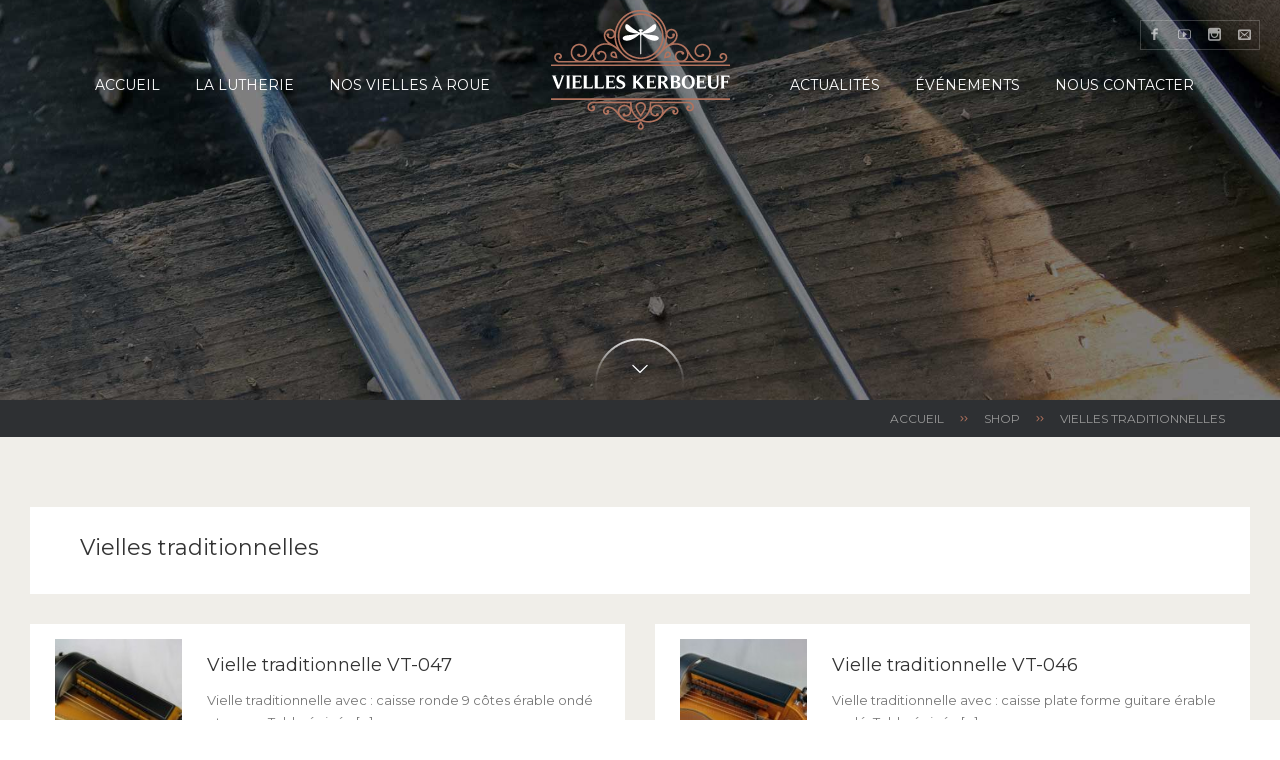

--- FILE ---
content_type: text/html; charset=UTF-8
request_url: http://www.vielleskerboeuf.com/categorie-produit/vielles-traditionnelles/
body_size: 17156
content:
<!DOCTYPE html>
<!--[if lt IE 7]> <html class="no-js ie6 oldie  shoping-products  nz-shop" lang="fr-FR"> <![endif]-->
<!--[if IE 7]>    <html class="no-js ie7 oldie  shoping-products  nz-shop" lang="fr-FR"> <![endif]-->
<!--[if IE 8]>    <html class="no-js ie8 oldie  shoping-products  nz-shop" lang="fr-FR"> <![endif]-->
<!--[if IE 9]>    <html class="no-js ie9 oldie  shoping-products  nz-shop" lang="fr-FR"> <![endif]-->
<!--[if gt IE 9]><!--> <html class="no-js  shoping-products  nz-shop" lang="fr-FR"> <!--<![endif]-->
<head>
	<!-- META TAGS -->
	<meta charset="UTF-8" />
	<meta name="viewport" content="width=device-width, initial-scale=1, maximum-scale=1">
	<!-- LINK TAGS -->
	<link rel="stylesheet" href="http://www.vielleskerboeuf.com/wp-content/themes/lacuisine/style.css" type="text/css" media="screen" />
	<link rel="pingback" href="http://www.vielleskerboeuf.com/xmlrpc.php" />
			

<style>


/*  TYPOGRAPHY
/*-------------------------*/
	
	body,input,pre,code,kbd,samp,dt{
		font-size: 13px;
		line-height: 22px;
		font-family:Montserrat;
	}

	.widget_tag_cloud .tagcloud a,
	.widget_product_tag_cloud .tagcloud a,
	.rich-header .subtitile,
	.woo-cart,
	.desk-cart-toggle span {
		font-family:Montserrat !important;
	}

	h1,h2,h3,h4,h5,h6 {
		font-family:Montserrat;
		text-transform: none;
	}

	h1 {font-size: 24px; line-height: 34px;}
	h2 {font-size: 22px; line-height: 32px;}
	h3 {font-size: 20px; line-height: 30px;}
	h4 {font-size: 18px; line-height: 28px;}
	h5 {font-size: 16px; line-height: 26px;}
	h6 {font-size: 14px; line-height: 24px;}

	.mob-menu li a,
	#nz-content .search input[type="text"],
	.ls a
	{font-family:Montserrat;}

	textarea,select,button,.button,
	.widget_product_categories ul li a,
	.widget_nz_recent_entries .post-date,
	input[type="month"],input[type="number"],
	input[type="submit"],input[type="button"],
	input[type="date"],input[type="datetime"],
	input[type="password"],input[type="search"],
	input[type="datetime-local"],input[type="email"],
	input[type="tel"],input[type="text"],input[type="time"],
	input[type="url"],input[type="week"],input[type="reset"]{
		font-family:Montserrat;
		font-size: 13px;
	}

	.widget_pages ul li a,
	.widget_archive ul li a,
	.widget_nav_menu ul li a,
	.widget_meta ul li a,
	.widget_categories ul li a,
	.rich-header .nz-breadcrumbs,
	.nz-timer,
	.nz-circle .title,
	.count-value,
	.event-value,
	.event-title,
	.nz-testimonials .name,
	.nz-persons .person .name,
	.nz-pricing-table > .column .title,
	.nz-pricing-table .price,
	.nz-pricing-table > .column .tariff,
	.nz-tagline-2 .container > .tagline-title,
	.tabset .tab,
	.toggle-title .toggle-title-header,
	.ninzio-navigation,
	.woocommerce-pagination,
	.ninzio-filter .filter,
	.single-details .nz-i-list a,
	.nz-table th,
	.comment-meta .comment-author cite,
	.wp-caption .wp-caption-text,
	.nz-tagline .tagline-title,
	.woocommerce .product .onsale,
	.woocommerce .product .added_to_cart,
	.woocommerce-tabs .tabs > li,
	.woocommerce .single-product-summary .amount,
	.reset_variations,
	.footer-menu > ul > li > a,
	.share-label,
	.comment-meta .replay a,
	.project-details ul li,
	.woocommerce-tabs .commentlist .comment-text .meta,
	a.edit,
	a.view,
	#nz-content .widget_icl_lang_sel_widget,
	.nz-progress .progress-percent,
	.nz-progress .progress-title,
	.nz-content-box-2 .box-title span,
	.footer-info,
	.nz-breadcrumbs > .container > *,
	.product .price,
	.related-products-title h3,
	.post .post-date-full,
	.post .post-date-custom,
	.events .post-date-full,
	.events .post-date-custom,
	.post .post-more,
	.ninzio-nav-single > *,
	.events .post-more,
	.error404-big,
	.rtb-booking-form legend {
		font-family:Montserrat;
	}

/*  BACKGROUND
/*-------------------------*/

	html,
	#gen-wrap {
		background-color:#ffffff;
			}

	.footer {
		background-color:#2e3033;
					background-image:url(https://www.vielleskerboeuf.com/wp-content/uploads/2017/09/parallax-05.jpg);
			background-repeat:no-repeat;
			background-attachment: fixed;
			-webkit-background-size: cover;
			-moz-background-size: cover;
			background-size: cover;
			background-position:center top;
			}

/*  COLOR
/*-------------------------*/
	
	::-moz-selection {
		background-color:#b1725d;
		color: #ffffff;
	}

	::selection {
		background-color:#b1725d;
		color: #ffffff;
	}

	.sidebar a:not(.button):not(.ui-slider-handle) {
		color:#b1725d;
	}

	.mob-menu li a:hover,
	.mob-header:not(.one-page-top).mob-menu .current-menu-item > a,
	.mob-header:not(.one-page-top).mob-menu .current-menu-parent > a,
	.mob-header:not(.one-page-top).mob-menu .current-menu-ancestor > a,
	.mob-menu ul li > a:hover > .di,
	.mob-header:not(.one-page-top).mob-menu .current-menu-item > a > .di,
	.mob-header:not(.one-page-top).mob-menu .current-menu-parent > a > .di,
	.mob-header:not(.one-page-top).mob-menu .current-menu-ancestor > a > .di,
	.mob-header .ls li a:hover,
	.widget_product_search form:hover:after,
	.widget_categories ul li a:hover,
	.widget_meta ul li a:hover,
	.widget_pages ul li a:hover,
	.widget_archive ul li a:hover,
	.widget_product_categories ul li a:hover,
	.widget_nav_menu ul li a:hover,
	.widget_nav_menu ul li:hover > a > span.toggle,
	.widget_product_categories ul li:hover > a > span.toggle,
	.widget_calendar td a,
	.widget_rss a:hover,
	.widget_nz_recent_entries a:hover,
	.widget_recent_comments a:hover,
	.widget_recent_entries a:hover,
	.widget_twitter ul li a,
	.search-r .post-title a,
	.project-category a:hover,
	.project-details a:hover,
	.nz-related-portfolio .project-details a:hover,
	.single-details .nz-i-list a:hover,
	.blog-post .post .post-title:hover > a,
	.nz-recent-posts .post .post-title:hover > a,
	.blog-post .post .post-meta a:hover,
	.nz-recent-posts .post .post-meta a:hover,
	.blog-post .post .post-meta a:hover i,
	.nz-recent-posts .post .post-meta a:hover i,
	.woocommerce .product .price,
	.widget_shopping_cart .cart_list > li > a:hover, 
	.widget_products .product_list_widget > li > a:hover, 
	.widget_recently_viewed_products .product_list_widget > li > a:hover, 
	.widget_recent_reviews .product_list_widget > li > a:hover, 
	.widget_top_rated_products .product_list_widget > li > a:hover,
	.nz-breadcrumbs > *:after,
	.single-post-content a:not(.button),
	.footer-info .get-location .icon-location3,
	.nz-breadcrumbs a:hover,
	.nz-breadcrumbs > .container > *:before,
	.nz-breadcrumbs > .container > *:after,
	.ninzio-filter .filter:hover,
	.post .post-more:hover,
	.post .post-category a:hover,
	.events .events-category a:hover,
	.events .events-title a:hover,
	.error404-big,
	.nz-content-box-2 a:hover .box-title h3,
	.single .recipes-head .recipes-navigation > a:hover {
		color: #b1725d !important;
	}

	#nz-content a:not(.button),
	#nz-content a:not(.button):visited,
	.post-comments-area a,
	.woo-cart .widget_shopping_cart .cart_list > li > a:hover,
	.woocommerce .single-product-summary .product_meta a,
	.widget_shopping_cart .cart_list > li > a:hover,
	.widget_products .product_list_widget > li > a:hover,
	.widget_recently_viewed_products .product_list_widget > li > a:hover,
	.widget_recent_reviews .product_list_widget > li > a:hover,
	.widget_top_rated_products .product_list_widget > li > a:hover,
	.reset_variations:hover,
	.count-icon,
	.event-icon,
	.nz-testimonials .name {
		color: #b1725d;
	}

	#nz-content a:not(.button):hover,
	#nz-content a:not(.button):visited:hover,
	.post-comments-area a:hover,
	.woocommerce .single-product-summary .product_meta a:hover {
		color: rgb(127,64,43);
	}

	.desk-menu > ul > li.current-menu-item > a > .txt:after,
	.desk-menu > ul > li.current-menu-parent > a > .txt:after,
	.desk-menu > ul > li.current-menu-ancestor > a > .txt:after,
	.desk-menu > ul > li:hover > a > .txt:after,
	.widget_nav_menu li:after,
	.widget_product_categories li:after,
	.flex-control-paging li a.flex-active,
	.flex-direction-nav a:hover,
	.ninzio-slider-bullets span:hover,
	.ninzio-slider-bullets span.current-bullet,
	.toggle-title.active .arrow,
	.ninzio-navigation li a:hover,
	.ninzio-navigation li span.current,
	.woocommerce-pagination li a:hover,
	.woocommerce-pagination li span.current,
	.widget_price_filter .ui-slider .ui-slider-range,
	.woocommerce .product:hover .category-details,
	.nz-persons .person .title:after,
	.rich-header .text-content:before,
	.rich-header .nz-breadcrumbs a:before,
	.post .post-date:after,
	.project-details ul li:before,
	#mc-embedded-subscribe + span,
	.footer .widget_tag_cloud .tagcloud a:hover,
	.footer .post-tags a:hover,
	.footer .widget_product_tag_cloud .tagcloud a:hover,
	.tab-img-tabset .tab-img:after,
	.toggle-title.active .arrow,
	.nz-pricing-table > .column .pricing:before,
	.nz-event-container:before,
	.widget_title:after,
	.widget_title:before,
	.nz-overlay-before,
	#nz-content .nz-single-image:before,
	.post .post-date-full,
	.post .post-date-custom,
	.events .post-date-full,
	.events .post-date-custom,
	.post .post-category:after,
	.post .post-category:before,
	.widget_twitter .follow,
	.nz-content-box-2 .box-title h3:after,
	.nz-content-box-2 .box-title h3:before,
	.nz-persons .person .title:after,
	.nz-persons .person .title:before,
	.loop .recipe-title,
	.nz-related-recipes .recipe-title,
	.nz-recent-recipes .recipe-title {
		background-color: #b1725d !important;
	}

	.nz-overlay-before:after,
	.widget_recent_entries ul li:before,
	.widget_meta ul li a:before,
	.widget_categories ul li a:before,
	.widget_pages ul li a:before,
	.widget_archive ul li a:before {
		box-shadow: inset 0 0 0 2px rgba(177,114,93,0.8);
	}

	.owl-controls .owl-page.active {
		box-shadow: inset 0 0 0 2px #b1725d;
	}

	.woocommerce .product .onsale {
		background-color: rgba(177,114,93,0.8);
	}

	.shop-loader:before,
	.nz-loader {
		border-top: 1px solid rgba(177,114,93,0.1);
		border-right: 1px solid rgba(177,114,93,0.1);
		border-bottom: 1px solid rgba(177,114,93,0.1);
		border-left: 1px solid rgba(177,114,93,0.5);
	}

	.ninzio-navigation li a:hover,
	.ninzio-navigation li span.current,
	.woocommerce-pagination li a:hover,
	.woocommerce-pagination li span.current {
		box-shadow: inset 0 0 0 1px #b1725d;
	}

	.widget_price_filter .ui-slider .ui-slider-handle,
	.nz-persons .person a:hover .person-body,
	.nz-persons .person a:hover .img {
		border-color: #b1725d;
	}

	.single-details .nz-i-list span.icon {
		box-shadow: inset 0 0 0 20px #b1725d;
	}

	button,
	input[type="reset"],
	input[type="submit"],
	input[type="button"],
	.single-details .project-link,
	.woocommerce .single-product-summary .button,
	.widget_price_filter .price_slider_amount .button,
	.wc-proceed-to-checkout a,
	.woocommerce-message .button.wc-forward,
	.single_add_to_cart_button,
	.widget_shopping_cart p.buttons > a,
	a.edit,
	a.view {
		background-color: #b1725d;
	}

	.woocommerce .product .single-product-summary .button,
	.woocommerce .product .single-product-summary .added_to_cart,
	.woocommerce .product .single-product-summary .product_type_external {
		background-color: #b1725d !important;
	}

	.woocommerce .product .single-product-summary .button:hover ,
	.woocommerce .product .single-product-summary .added_to_cart:hover ,
	.woocommerce .product .single-product-summary .product_type_external:hover {
		background-color: rgb(127,64,43) !important;
	}

	button:hover,
	input[type="reset"]:hover,
	input[type="submit"]:hover,
	input[type="button"]:hover,
	.single-details .project-link:hover,
	.woocommerce .single-product-summary .button:hover,
	.widget_price_filter .price_slider_amount .button:hover,
	.wc-proceed-to-checkout a:hover,
	.woocommerce-message .button.wc-forward:hover,
	.single_add_to_cart_button:hover,
	.widget_shopping_cart p.buttons > a:hover,
	a.edit:hover,
	a.view:hover{
		background-color: rgb(127,64,43);
	}

	.default.button-normal{background-color: #b1725d}
	.default.button-ghost {box-shadow:inset 0 0 0 2px #b1725d;color:#b1725d;}
	.default.button-3d {background-color:#b1725d;box-shadow: 0 4px rgb(127,64,43);}

	.default.animate-false.button-3d:hover {box-shadow: 0 2px rgb(127,64,43);}
	.default.animate-false.button-normal.hover-fill:hover{background-color: rgb(127,64,43);}
	
	.default.button-ghost.hover-fill:hover,
	.default.button-ghost.hover-drop:after,
	.default.button-ghost.hover-side:after,
	.default.button-ghost.hover-scene:after,
	.default.button-ghost.hover-screen:after
	{background-color: #b1725d;}

	#mc-embedded-subscribe:hover + span {
		background-color: rgb(127,64,43) !important;
	}

	.desk {
		background-color:rgba(255,255,255,0.0)	}

	.desk.fixed-true.active {
		background-color:rgba(255,255,255,1)	}

	.mob-header-top {
		background-color:transparent	}

	.desk .ls ul ul {width: 150px;}

	.desk-menu .submenu-languages {
		width: 150px; 
		max-width:150px;
		min-width:150px;
	}

	.desk-menu > ul > li {
		margin-left: 35px !important;
	}

	.version-classic.desk .header-menu-1:first-child:not(:only-child) {
		margin-right: 35px !important;
	}

	.search-toggle {
		margin-right: 35px !important;
	}

	.search-true .header-menu-1 {
		max-width: calc( 100% - 51px );
	}

	.desk-cart-wrap,
	.version-classic .desk-social-links {
		margin-left: 35px !important;
	}

	.version-classic.desk .desk-cart-wrap,
	.version-classic.desk .search-toggle {
		margin-left: 17.5px !important;
	}

	.version-classic.desk.search-true .desk-cart-wrap {
		margin-left: 35px !important;
	}

	.desk-menu > ul > li > a {
		text-transform: uppercase;
		font-weight: 400;
		font-size: 14px;
		font-family: Montserrat;
		color: #ffffff; 
	}

	.desk .logo-title {
		color: #ffffff; 
	}

	.desk-social-links {
		box-shadow:inset 0 0 0 1px rgba(255,255,255,0.2)	}

	.desk .ls li a,
	.desk-social-links a {
		color: #ffffff;
	}

	.desk-social-links a {
		color: rgba(255,255,255,0.6);
	}

	.desk-cart-toggle span {color: #ffffff !important; }

	.desk.fixed-true.active .desk-menu > ul > li > a {
		color: #777777; 
	}

	.desk.fixed-true.active .desk-social-links {
		box-shadow:inset 0 0 0 1px rgba(119,119,119,0.2)	}

	.desk.fixed-true.active .ls li a {
		color: rgba(119,119,119,0.8)	}

	.desk.fixed-true.active .desk-social-links a {
		color: rgba(119,119,119,0.4)	}

	.desk.fixed-true.active .desk-cart-toggle span {color: #777777 !important; }

	.desk-menu > ul > li.menu-item-language > a {
		box-shadow:inset 0 0 0 1px rgba(255,255,255,0.2)	}

	.desk .ls > div > ul {
		border-color:rgba(255,255,255,0.2)	}

	.desk.fixed-true.active .desk-menu > ul > li.menu-item-language > a {
		box-shadow:inset 0 0 0 1px rgba(119,119,119,0.2)	}

	.desk.fixed-true.active .ls > div > ul {
		border-color:rgba(119,119,119,0.2)	}

	.desk-menu > ul > li:hover > a {
		color: #ffffff; 
	}

	.desk-menu .sub-menu li > a {
		text-transform: uppercase;
		font-weight: 400;
		font-size: 12px;
		line-height: 22px;
		font-family: Montserrat;
	}



	.desk-menu [data-mm="true"] > .sub-menu > li > a {
		text-transform: uppercase;
		font-weight: 400	}

	.one-page-bullets a[href*="#"]:hover,
	.one-page-bullets .one-page-active a[href*="#"] {
		box-shadow:inset 0 0 0 10px #b1725d;
	}

	.desk-menu > ul > li > a > .txt .label:before {
		border-color: #b1725d transparent transparent transparent;
	}

	.woo-account .desk.version-center:not(.active),
	.shoping-cart .desk.version-center:not(.active),
	.search:not(.woocommerce) .desk.version-center:not(.active),
	.error404 .desk.version-center:not(.active),
	.woo-account .desk.version-classic:not(.active),
	.shoping-cart .desk.version-classic:not(.active),
	.search:not(.woocommerce) .desk.version-classic:not(.active),
	.error404 .desk.version-classic:not(.active) {
					background-image:url(https://www.vielleskerboeuf.com/wp-content/uploads/2017/09/parallax-03.jpg);
			background-repeat:no-repeat;
			background-attachment: fixed;
			-webkit-background-size: cover;
			-moz-background-size: cover;
			background-size: cover;
			background-position:center center;
			}

</style>

	<title>Vielles traditionnelles &#8211; Vielles Kerboeuf</title>
                        <script>
                            /* You can add more configuration options to webfontloader by previously defining the WebFontConfig with your options */
                            if ( typeof WebFontConfig === "undefined" ) {
                                WebFontConfig = new Object();
                            }
                            WebFontConfig['google'] = {families: ['Montserrat:400']};

                            (function() {
                                var wf = document.createElement( 'script' );
                                wf.src = 'https://ajax.googleapis.com/ajax/libs/webfont/1.5.3/webfont.js';
                                wf.type = 'text/javascript';
                                wf.async = 'true';
                                var s = document.getElementsByTagName( 'script' )[0];
                                s.parentNode.insertBefore( wf, s );
                            })();
                        </script>
                        <meta name='robots' content='max-image-preview:large' />
<link rel='dns-prefetch' href='//maps.google.com' />
<link rel="alternate" type="application/rss+xml" title="Vielles Kerboeuf &raquo; Flux" href="https://www.vielleskerboeuf.com/feed/" />
<link rel="alternate" type="application/rss+xml" title="Vielles Kerboeuf &raquo; Flux des commentaires" href="https://www.vielleskerboeuf.com/comments/feed/" />
<link rel="alternate" type="application/rss+xml" title="Flux pour Vielles Kerboeuf &raquo; Vielles traditionnelles Catégorie" href="https://www.vielleskerboeuf.com/categorie-produit/vielles-traditionnelles/feed/" />
<style id='wp-img-auto-sizes-contain-inline-css' type='text/css'>
img:is([sizes=auto i],[sizes^="auto," i]){contain-intrinsic-size:3000px 1500px}
/*# sourceURL=wp-img-auto-sizes-contain-inline-css */
</style>
<style id='wp-emoji-styles-inline-css' type='text/css'>

	img.wp-smiley, img.emoji {
		display: inline !important;
		border: none !important;
		box-shadow: none !important;
		height: 1em !important;
		width: 1em !important;
		margin: 0 0.07em !important;
		vertical-align: -0.1em !important;
		background: none !important;
		padding: 0 !important;
	}
/*# sourceURL=wp-emoji-styles-inline-css */
</style>
<style id='wp-block-library-inline-css' type='text/css'>
:root{--wp-block-synced-color:#7a00df;--wp-block-synced-color--rgb:122,0,223;--wp-bound-block-color:var(--wp-block-synced-color);--wp-editor-canvas-background:#ddd;--wp-admin-theme-color:#007cba;--wp-admin-theme-color--rgb:0,124,186;--wp-admin-theme-color-darker-10:#006ba1;--wp-admin-theme-color-darker-10--rgb:0,107,160.5;--wp-admin-theme-color-darker-20:#005a87;--wp-admin-theme-color-darker-20--rgb:0,90,135;--wp-admin-border-width-focus:2px}@media (min-resolution:192dpi){:root{--wp-admin-border-width-focus:1.5px}}.wp-element-button{cursor:pointer}:root .has-very-light-gray-background-color{background-color:#eee}:root .has-very-dark-gray-background-color{background-color:#313131}:root .has-very-light-gray-color{color:#eee}:root .has-very-dark-gray-color{color:#313131}:root .has-vivid-green-cyan-to-vivid-cyan-blue-gradient-background{background:linear-gradient(135deg,#00d084,#0693e3)}:root .has-purple-crush-gradient-background{background:linear-gradient(135deg,#34e2e4,#4721fb 50%,#ab1dfe)}:root .has-hazy-dawn-gradient-background{background:linear-gradient(135deg,#faaca8,#dad0ec)}:root .has-subdued-olive-gradient-background{background:linear-gradient(135deg,#fafae1,#67a671)}:root .has-atomic-cream-gradient-background{background:linear-gradient(135deg,#fdd79a,#004a59)}:root .has-nightshade-gradient-background{background:linear-gradient(135deg,#330968,#31cdcf)}:root .has-midnight-gradient-background{background:linear-gradient(135deg,#020381,#2874fc)}:root{--wp--preset--font-size--normal:16px;--wp--preset--font-size--huge:42px}.has-regular-font-size{font-size:1em}.has-larger-font-size{font-size:2.625em}.has-normal-font-size{font-size:var(--wp--preset--font-size--normal)}.has-huge-font-size{font-size:var(--wp--preset--font-size--huge)}.has-text-align-center{text-align:center}.has-text-align-left{text-align:left}.has-text-align-right{text-align:right}.has-fit-text{white-space:nowrap!important}#end-resizable-editor-section{display:none}.aligncenter{clear:both}.items-justified-left{justify-content:flex-start}.items-justified-center{justify-content:center}.items-justified-right{justify-content:flex-end}.items-justified-space-between{justify-content:space-between}.screen-reader-text{border:0;clip-path:inset(50%);height:1px;margin:-1px;overflow:hidden;padding:0;position:absolute;width:1px;word-wrap:normal!important}.screen-reader-text:focus{background-color:#ddd;clip-path:none;color:#444;display:block;font-size:1em;height:auto;left:5px;line-height:normal;padding:15px 23px 14px;text-decoration:none;top:5px;width:auto;z-index:100000}html :where(.has-border-color){border-style:solid}html :where([style*=border-top-color]){border-top-style:solid}html :where([style*=border-right-color]){border-right-style:solid}html :where([style*=border-bottom-color]){border-bottom-style:solid}html :where([style*=border-left-color]){border-left-style:solid}html :where([style*=border-width]){border-style:solid}html :where([style*=border-top-width]){border-top-style:solid}html :where([style*=border-right-width]){border-right-style:solid}html :where([style*=border-bottom-width]){border-bottom-style:solid}html :where([style*=border-left-width]){border-left-style:solid}html :where(img[class*=wp-image-]){height:auto;max-width:100%}:where(figure){margin:0 0 1em}html :where(.is-position-sticky){--wp-admin--admin-bar--position-offset:var(--wp-admin--admin-bar--height,0px)}@media screen and (max-width:600px){html :where(.is-position-sticky){--wp-admin--admin-bar--position-offset:0px}}

/*# sourceURL=wp-block-library-inline-css */
</style><link rel='stylesheet' id='wc-blocks-style-css' href='http://www.vielleskerboeuf.com/wp-content/plugins/woocommerce/assets/client/blocks/wc-blocks.css?ver=wc-10.4.3' type='text/css' media='all' />
<style id='global-styles-inline-css' type='text/css'>
:root{--wp--preset--aspect-ratio--square: 1;--wp--preset--aspect-ratio--4-3: 4/3;--wp--preset--aspect-ratio--3-4: 3/4;--wp--preset--aspect-ratio--3-2: 3/2;--wp--preset--aspect-ratio--2-3: 2/3;--wp--preset--aspect-ratio--16-9: 16/9;--wp--preset--aspect-ratio--9-16: 9/16;--wp--preset--color--black: #000000;--wp--preset--color--cyan-bluish-gray: #abb8c3;--wp--preset--color--white: #ffffff;--wp--preset--color--pale-pink: #f78da7;--wp--preset--color--vivid-red: #cf2e2e;--wp--preset--color--luminous-vivid-orange: #ff6900;--wp--preset--color--luminous-vivid-amber: #fcb900;--wp--preset--color--light-green-cyan: #7bdcb5;--wp--preset--color--vivid-green-cyan: #00d084;--wp--preset--color--pale-cyan-blue: #8ed1fc;--wp--preset--color--vivid-cyan-blue: #0693e3;--wp--preset--color--vivid-purple: #9b51e0;--wp--preset--gradient--vivid-cyan-blue-to-vivid-purple: linear-gradient(135deg,rgb(6,147,227) 0%,rgb(155,81,224) 100%);--wp--preset--gradient--light-green-cyan-to-vivid-green-cyan: linear-gradient(135deg,rgb(122,220,180) 0%,rgb(0,208,130) 100%);--wp--preset--gradient--luminous-vivid-amber-to-luminous-vivid-orange: linear-gradient(135deg,rgb(252,185,0) 0%,rgb(255,105,0) 100%);--wp--preset--gradient--luminous-vivid-orange-to-vivid-red: linear-gradient(135deg,rgb(255,105,0) 0%,rgb(207,46,46) 100%);--wp--preset--gradient--very-light-gray-to-cyan-bluish-gray: linear-gradient(135deg,rgb(238,238,238) 0%,rgb(169,184,195) 100%);--wp--preset--gradient--cool-to-warm-spectrum: linear-gradient(135deg,rgb(74,234,220) 0%,rgb(151,120,209) 20%,rgb(207,42,186) 40%,rgb(238,44,130) 60%,rgb(251,105,98) 80%,rgb(254,248,76) 100%);--wp--preset--gradient--blush-light-purple: linear-gradient(135deg,rgb(255,206,236) 0%,rgb(152,150,240) 100%);--wp--preset--gradient--blush-bordeaux: linear-gradient(135deg,rgb(254,205,165) 0%,rgb(254,45,45) 50%,rgb(107,0,62) 100%);--wp--preset--gradient--luminous-dusk: linear-gradient(135deg,rgb(255,203,112) 0%,rgb(199,81,192) 50%,rgb(65,88,208) 100%);--wp--preset--gradient--pale-ocean: linear-gradient(135deg,rgb(255,245,203) 0%,rgb(182,227,212) 50%,rgb(51,167,181) 100%);--wp--preset--gradient--electric-grass: linear-gradient(135deg,rgb(202,248,128) 0%,rgb(113,206,126) 100%);--wp--preset--gradient--midnight: linear-gradient(135deg,rgb(2,3,129) 0%,rgb(40,116,252) 100%);--wp--preset--font-size--small: 13px;--wp--preset--font-size--medium: 20px;--wp--preset--font-size--large: 36px;--wp--preset--font-size--x-large: 42px;--wp--preset--spacing--20: 0.44rem;--wp--preset--spacing--30: 0.67rem;--wp--preset--spacing--40: 1rem;--wp--preset--spacing--50: 1.5rem;--wp--preset--spacing--60: 2.25rem;--wp--preset--spacing--70: 3.38rem;--wp--preset--spacing--80: 5.06rem;--wp--preset--shadow--natural: 6px 6px 9px rgba(0, 0, 0, 0.2);--wp--preset--shadow--deep: 12px 12px 50px rgba(0, 0, 0, 0.4);--wp--preset--shadow--sharp: 6px 6px 0px rgba(0, 0, 0, 0.2);--wp--preset--shadow--outlined: 6px 6px 0px -3px rgb(255, 255, 255), 6px 6px rgb(0, 0, 0);--wp--preset--shadow--crisp: 6px 6px 0px rgb(0, 0, 0);}:where(.is-layout-flex){gap: 0.5em;}:where(.is-layout-grid){gap: 0.5em;}body .is-layout-flex{display: flex;}.is-layout-flex{flex-wrap: wrap;align-items: center;}.is-layout-flex > :is(*, div){margin: 0;}body .is-layout-grid{display: grid;}.is-layout-grid > :is(*, div){margin: 0;}:where(.wp-block-columns.is-layout-flex){gap: 2em;}:where(.wp-block-columns.is-layout-grid){gap: 2em;}:where(.wp-block-post-template.is-layout-flex){gap: 1.25em;}:where(.wp-block-post-template.is-layout-grid){gap: 1.25em;}.has-black-color{color: var(--wp--preset--color--black) !important;}.has-cyan-bluish-gray-color{color: var(--wp--preset--color--cyan-bluish-gray) !important;}.has-white-color{color: var(--wp--preset--color--white) !important;}.has-pale-pink-color{color: var(--wp--preset--color--pale-pink) !important;}.has-vivid-red-color{color: var(--wp--preset--color--vivid-red) !important;}.has-luminous-vivid-orange-color{color: var(--wp--preset--color--luminous-vivid-orange) !important;}.has-luminous-vivid-amber-color{color: var(--wp--preset--color--luminous-vivid-amber) !important;}.has-light-green-cyan-color{color: var(--wp--preset--color--light-green-cyan) !important;}.has-vivid-green-cyan-color{color: var(--wp--preset--color--vivid-green-cyan) !important;}.has-pale-cyan-blue-color{color: var(--wp--preset--color--pale-cyan-blue) !important;}.has-vivid-cyan-blue-color{color: var(--wp--preset--color--vivid-cyan-blue) !important;}.has-vivid-purple-color{color: var(--wp--preset--color--vivid-purple) !important;}.has-black-background-color{background-color: var(--wp--preset--color--black) !important;}.has-cyan-bluish-gray-background-color{background-color: var(--wp--preset--color--cyan-bluish-gray) !important;}.has-white-background-color{background-color: var(--wp--preset--color--white) !important;}.has-pale-pink-background-color{background-color: var(--wp--preset--color--pale-pink) !important;}.has-vivid-red-background-color{background-color: var(--wp--preset--color--vivid-red) !important;}.has-luminous-vivid-orange-background-color{background-color: var(--wp--preset--color--luminous-vivid-orange) !important;}.has-luminous-vivid-amber-background-color{background-color: var(--wp--preset--color--luminous-vivid-amber) !important;}.has-light-green-cyan-background-color{background-color: var(--wp--preset--color--light-green-cyan) !important;}.has-vivid-green-cyan-background-color{background-color: var(--wp--preset--color--vivid-green-cyan) !important;}.has-pale-cyan-blue-background-color{background-color: var(--wp--preset--color--pale-cyan-blue) !important;}.has-vivid-cyan-blue-background-color{background-color: var(--wp--preset--color--vivid-cyan-blue) !important;}.has-vivid-purple-background-color{background-color: var(--wp--preset--color--vivid-purple) !important;}.has-black-border-color{border-color: var(--wp--preset--color--black) !important;}.has-cyan-bluish-gray-border-color{border-color: var(--wp--preset--color--cyan-bluish-gray) !important;}.has-white-border-color{border-color: var(--wp--preset--color--white) !important;}.has-pale-pink-border-color{border-color: var(--wp--preset--color--pale-pink) !important;}.has-vivid-red-border-color{border-color: var(--wp--preset--color--vivid-red) !important;}.has-luminous-vivid-orange-border-color{border-color: var(--wp--preset--color--luminous-vivid-orange) !important;}.has-luminous-vivid-amber-border-color{border-color: var(--wp--preset--color--luminous-vivid-amber) !important;}.has-light-green-cyan-border-color{border-color: var(--wp--preset--color--light-green-cyan) !important;}.has-vivid-green-cyan-border-color{border-color: var(--wp--preset--color--vivid-green-cyan) !important;}.has-pale-cyan-blue-border-color{border-color: var(--wp--preset--color--pale-cyan-blue) !important;}.has-vivid-cyan-blue-border-color{border-color: var(--wp--preset--color--vivid-cyan-blue) !important;}.has-vivid-purple-border-color{border-color: var(--wp--preset--color--vivid-purple) !important;}.has-vivid-cyan-blue-to-vivid-purple-gradient-background{background: var(--wp--preset--gradient--vivid-cyan-blue-to-vivid-purple) !important;}.has-light-green-cyan-to-vivid-green-cyan-gradient-background{background: var(--wp--preset--gradient--light-green-cyan-to-vivid-green-cyan) !important;}.has-luminous-vivid-amber-to-luminous-vivid-orange-gradient-background{background: var(--wp--preset--gradient--luminous-vivid-amber-to-luminous-vivid-orange) !important;}.has-luminous-vivid-orange-to-vivid-red-gradient-background{background: var(--wp--preset--gradient--luminous-vivid-orange-to-vivid-red) !important;}.has-very-light-gray-to-cyan-bluish-gray-gradient-background{background: var(--wp--preset--gradient--very-light-gray-to-cyan-bluish-gray) !important;}.has-cool-to-warm-spectrum-gradient-background{background: var(--wp--preset--gradient--cool-to-warm-spectrum) !important;}.has-blush-light-purple-gradient-background{background: var(--wp--preset--gradient--blush-light-purple) !important;}.has-blush-bordeaux-gradient-background{background: var(--wp--preset--gradient--blush-bordeaux) !important;}.has-luminous-dusk-gradient-background{background: var(--wp--preset--gradient--luminous-dusk) !important;}.has-pale-ocean-gradient-background{background: var(--wp--preset--gradient--pale-ocean) !important;}.has-electric-grass-gradient-background{background: var(--wp--preset--gradient--electric-grass) !important;}.has-midnight-gradient-background{background: var(--wp--preset--gradient--midnight) !important;}.has-small-font-size{font-size: var(--wp--preset--font-size--small) !important;}.has-medium-font-size{font-size: var(--wp--preset--font-size--medium) !important;}.has-large-font-size{font-size: var(--wp--preset--font-size--large) !important;}.has-x-large-font-size{font-size: var(--wp--preset--font-size--x-large) !important;}
/*# sourceURL=global-styles-inline-css */
</style>

<style id='classic-theme-styles-inline-css' type='text/css'>
/*! This file is auto-generated */
.wp-block-button__link{color:#fff;background-color:#32373c;border-radius:9999px;box-shadow:none;text-decoration:none;padding:calc(.667em + 2px) calc(1.333em + 2px);font-size:1.125em}.wp-block-file__button{background:#32373c;color:#fff;text-decoration:none}
/*# sourceURL=/wp-includes/css/classic-themes.min.css */
</style>
<link rel='stylesheet' id='contact-form-7-css' href='http://www.vielleskerboeuf.com/wp-content/plugins/contact-form-7/includes/css/styles.css?ver=6.1.4' type='text/css' media='all' />
<link rel='stylesheet' id='rs-plugin-settings-css' href='http://www.vielleskerboeuf.com/wp-content/plugins/revslider/public/assets/css/settings.css?ver=5.4.1' type='text/css' media='all' />
<style id='rs-plugin-settings-inline-css' type='text/css'>
#rs-demo-id {}
/*# sourceURL=rs-plugin-settings-inline-css */
</style>
<style id='woocommerce-inline-inline-css' type='text/css'>
.woocommerce form .form-row .required { visibility: visible; }
/*# sourceURL=woocommerce-inline-inline-css */
</style>
<script type="text/javascript" src="http://www.vielleskerboeuf.com/wp-includes/js/jquery/jquery.min.js?ver=3.7.1" id="jquery-core-js"></script>
<script type="text/javascript" src="http://www.vielleskerboeuf.com/wp-includes/js/jquery/jquery-migrate.min.js?ver=3.4.1" id="jquery-migrate-js"></script>
<script type="text/javascript" src="http://www.vielleskerboeuf.com/wp-content/plugins/revslider/public/assets/js/jquery.themepunch.tools.min.js?ver=5.4.1" id="tp-tools-js"></script>
<script type="text/javascript" src="http://www.vielleskerboeuf.com/wp-content/plugins/revslider/public/assets/js/jquery.themepunch.revolution.min.js?ver=5.4.1" id="revmin-js"></script>
<script type="text/javascript" src="http://www.vielleskerboeuf.com/wp-content/plugins/woocommerce/assets/js/jquery-blockui/jquery.blockUI.min.js?ver=2.7.0-wc.10.4.3" id="wc-jquery-blockui-js" data-wp-strategy="defer"></script>
<script type="text/javascript" src="http://www.vielleskerboeuf.com/wp-content/plugins/woocommerce/assets/js/js-cookie/js.cookie.min.js?ver=2.1.4-wc.10.4.3" id="wc-js-cookie-js" defer="defer" data-wp-strategy="defer"></script>
<script type="text/javascript" id="woocommerce-js-extra">
/* <![CDATA[ */
var woocommerce_params = {"ajax_url":"/wp-admin/admin-ajax.php","wc_ajax_url":"/?wc-ajax=%%endpoint%%","i18n_password_show":"Afficher le mot de passe","i18n_password_hide":"Masquer le mot de passe"};
//# sourceURL=woocommerce-js-extra
/* ]]> */
</script>
<script type="text/javascript" src="http://www.vielleskerboeuf.com/wp-content/plugins/woocommerce/assets/js/frontend/woocommerce.min.js?ver=10.4.3" id="woocommerce-js" defer="defer" data-wp-strategy="defer"></script>
<script type="text/javascript" id="wc-add-to-cart-js-extra">
/* <![CDATA[ */
var wc_add_to_cart_params = {"ajax_url":"/wp-admin/admin-ajax.php","wc_ajax_url":"/?wc-ajax=%%endpoint%%","i18n_view_cart":"Voir le panier","cart_url":"https://www.vielleskerboeuf.com","is_cart":"","cart_redirect_after_add":"no"};
//# sourceURL=wc-add-to-cart-js-extra
/* ]]> */
</script>
<script type="text/javascript" src="http://www.vielleskerboeuf.com/wp-content/plugins/woocommerce/assets/js/frontend/add-to-cart.min.js?ver=10.4.3" id="wc-add-to-cart-js" data-wp-strategy="defer"></script>
<script type="text/javascript" src="http://www.vielleskerboeuf.com/wp-content/plugins/js_composer/assets/js/vendors/woocommerce-add-to-cart.js?ver=5.1.1" id="vc_woocommerce-add-to-cart-js-js"></script>
<script type="text/javascript" src="//maps.google.com/maps/api/js?key=AIzaSyCXAC14jxXhkpAqHbB6yCrAuFuSiTBjiM4&amp;ver=6.9" id="gmap-js"></script>
<script type="text/javascript" src="http://www.vielleskerboeuf.com/wp-content/themes/lacuisine/js/modernizr.js?ver=6.9" id="modernizr-js"></script>
<link rel="https://api.w.org/" href="https://www.vielleskerboeuf.com/wp-json/" /><link rel="alternate" title="JSON" type="application/json" href="https://www.vielleskerboeuf.com/wp-json/wp/v2/product_cat/104" /><link rel="EditURI" type="application/rsd+xml" title="RSD" href="https://www.vielleskerboeuf.com/xmlrpc.php?rsd" />
<meta name="generator" content="WordPress 6.9" />
<meta name="generator" content="WooCommerce 10.4.3" />
	<noscript><style>.woocommerce-product-gallery{ opacity: 1 !important; }</style></noscript>
	<style type="text/css">.recentcomments a{display:inline !important;padding:0 !important;margin:0 !important;}</style><meta name="generator" content="Powered by Visual Composer - drag and drop page builder for WordPress."/>
<!--[if lte IE 9]><link rel="stylesheet" type="text/css" href="http://www.vielleskerboeuf.com/wp-content/plugins/js_composer/assets/css/vc_lte_ie9.min.css" media="screen"><![endif]--><meta name="generator" content="Powered by Slider Revolution 5.4.1 - responsive, Mobile-Friendly Slider Plugin for WordPress with comfortable drag and drop interface." />
<link rel="icon" href="https://www.vielleskerboeuf.com/wp-content/uploads/2017/08/cropped-favicon-150x150.png" sizes="32x32" />
<link rel="icon" href="https://www.vielleskerboeuf.com/wp-content/uploads/2017/08/cropped-favicon-300x300.png" sizes="192x192" />
<link rel="apple-touch-icon" href="https://www.vielleskerboeuf.com/wp-content/uploads/2017/08/cropped-favicon-180x180.png" />
<meta name="msapplication-TileImage" content="https://www.vielleskerboeuf.com/wp-content/uploads/2017/08/cropped-favicon-300x300.png" />
<noscript><style type="text/css"> .wpb_animate_when_almost_visible { opacity: 1; }</style></noscript></head>
<body class="archive tax-product_cat term-vielles-traditionnelles term-104 wp-theme-lacuisine theme-lacuisine woocommerce woocommerce-page woocommerce-no-js wpb-js-composer js-comp-ver-5.1.1 vc_responsive">
<!-- general wrap start -->
<div id="gen-wrap">
	<!-- wrap start -->
	<div id="wrap" class="nz-wide">

		<header class="header mob-header  cart-false icon-version-light nz-clearfix">
			<div class="mob-header-top nz-clearfix">
				<div class="container">
											<div class="logo logo-mob">
							<a href="https://www.vielleskerboeuf.com/" title="Vielles Kerboeuf">
								<img style="max-width:179px;max-height:120px;" src="https://www.vielleskerboeuf.com/wp-content/uploads/2017/08/logo-site-color.png" alt="Vielles Kerboeuf">
							</a>
						</div>
															<span class="mob-menu-toggle"></span>
				</div>
			</div>
			<div class="mob-header-content nz-clearfix">
				<div class="container">
					<nav class="mob-menu nz-clearfix">
													<ul id="header-menu-1" class="menu"><li id="menu-item-34" class="menu-item menu-item-type-custom menu-item-object-custom"  data-mm="false" data-mmc="5"><a title="Vielles Kerboeuf" href="http://www.vielleskerboeuf.com/"><span class="mi"></span><span class="txt">Accueil</span><span class="di icon-arrow-down9"></span></a></li>
<li id="menu-item-3441" class="menu-item menu-item-type-custom menu-item-object-custom menu-item-has-children"  data-mm="false" data-mmc="2"><a title="La lutherie" href="http://www.vielleskerboeuf.com/lutherie/"><span class="mi"></span><span class="txt">La Lutherie</span><span class="di icon-arrow-down9"></span></a>
<ul class="sub-menu">
	<li id="menu-item-4482" class="menu-item menu-item-type-custom menu-item-object-custom"  data-mm="false" data-mmc="2"><a title="Nos têtes sculptées" href="http://www.vielleskerboeuf.com/modeles-de-tetes-sculptees/"><span class="mi"></span><span class="txt">Nos têtes sculptées</span><span class="di icon-arrow-down9"></span></a></li>
</ul>
</li>
<li id="menu-item-36" class="menu-item menu-item-type-custom menu-item-object-custom menu-item-has-children"  data-mmb="http://ninzio.com/lacuisine/wp-content/uploads/megamenu_bg.jpg" data-mm="false" data-mmc="5"><a title="Nos vielles à roue" href="http://www.vielleskerboeuf.com/vielles-a-roue/"><span class="mi"></span><span class="txt">Nos vielles à roue</span><span class="di icon-arrow-down9"></span></a>
<ul class="sub-menu">
	<li id="menu-item-64" class="menu-item menu-item-type-custom menu-item-object-custom"  data-mm="false" data-mmc="2"><a title="Vielles contemporaines" href="http://www.vielleskerboeuf.com/vielles-contemporaines/"><span class="mi"></span><span class="txt">Vielles contemporaines</span><span class="di icon-arrow-down9"></span></a></li>
	<li id="menu-item-3435" class="menu-item menu-item-type-custom menu-item-object-custom"  data-mm="false" data-mmc="2"><a title="Vielles traditionnelles" href="http://www.vielleskerboeuf.com/vielles-traditionnelles/"><span class="mi"></span><span class="txt">Vielles traditionnelles</span><span class="di icon-arrow-down9"></span></a></li>
	<li id="menu-item-3434" class="menu-item menu-item-type-custom menu-item-object-custom"  data-mm="false" data-mmc="2"><a title="Vielles médiévales" href="http://www.vielleskerboeuf.com/vielles-medievales/"><span class="mi"></span><span class="txt">Vielles médiévales</span><span class="di icon-arrow-down9"></span></a></li>
	<li id="menu-item-3433" class="menu-item menu-item-type-custom menu-item-object-custom"  data-mm="false" data-mmc="2"><a title="Vielles d&#8217;étude" href="http://www.vielleskerboeuf.com/vielles-d-etude/"><span class="mi"></span><span class="txt">Vielles d&#8217;étude</span><span class="di icon-arrow-down9"></span></a></li>
</ul>
</li>
</ul>																			<ul id="header-menu-2" class="menu"><li id="menu-item-38" class="menu-item menu-item-type-custom menu-item-object-custom"  data-mm="false" data-mmc="2"><a title="Actualités" href="http://www.vielleskerboeuf.com/actualites/"><span class="mi"></span><span class="txt">Actualités</span><span class="di icon-arrow-down9"></span></a></li>
<li id="menu-item-3530" class="menu-item menu-item-type-custom menu-item-object-custom"  data-mm="false" data-mmc="2"><a title="Événements" href="http://www.vielleskerboeuf.com/evenements/"><span class="mi"></span><span class="txt">Événements</span><span class="di icon-arrow-down9"></span></a></li>
<li id="menu-item-41" class="menu-item menu-item-type-custom menu-item-object-custom"  data-mmb="http://ninzio.com/lacuisine/wp-content/uploads/mega_menu_features.jpg" data-mm="false" data-mmc="4"><a title="Nous contacter" href="http://www.vielleskerboeuf.com/nous-contacter/"><span class="mi"></span><span class="txt">Nous contacter</span><span class="di icon-arrow-down9"></span></a></li>
</ul>											</nav>
					
											<div class="desk-social-links nz-clearfix">
							<a class="icon-facebook5" href="https://www.facebook.com/profile.php?id=61585400954824" title="facebook" target="_blank" ></a><a class="icon-youtube2" href="https://www.youtube.com/channel/UCWvIl7UjfPmfqYJbPcH70xQ" title="youtube" target="_blank" ></a><a class="icon-instagram" href="https://www.instagram.com/vielles.kerboeuf/" title="instagram" target="_blank" ></a><a class="icon-envelope" href="mailto:contact@vielleskerboeuf.com" title="email" target="_blank" ></a>						</div>
					
									</div>
			</div>
		</header>

		<header class="header desk desk-ls-false desk-sl-true fixed-true stucked-true cart-false search-false version-center icon-version-light icon-version-fixed-dark">

			
			<div class="header-content">
																				<div class="desk-social-links nz-clearfix">
							<a class="icon-facebook5" href="https://www.facebook.com/profile.php?id=61585400954824" title="facebook" target="_blank" ></a><a class="icon-youtube2" href="https://www.youtube.com/channel/UCWvIl7UjfPmfqYJbPcH70xQ" title="youtube" target="_blank" ></a><a class="icon-instagram" href="https://www.instagram.com/vielles.kerboeuf/" title="instagram" target="_blank" ></a><a class="icon-envelope" href="mailto:contact@vielleskerboeuf.com" title="email" target="_blank" ></a>						</div>
													<div class="container nz-clearfix">

					
						<div class="left-part nz-clearfix">

															<nav class="header-menu header-menu-1 desk-menu nz-clearfix">
									<ul id="header-menu-1" class="menu"><li id="menu-item-34" class="menu-item menu-item-type-custom menu-item-object-custom"  data-mm="false" data-mmc="5"><a title="Vielles Kerboeuf" href="http://www.vielleskerboeuf.com/"><span class="mi"></span><span class="txt">Accueil</span><span class="di icon-arrow-down9"></span></a></li>
<li id="menu-item-3441" class="menu-item menu-item-type-custom menu-item-object-custom menu-item-has-children"  data-mm="false" data-mmc="2"><a title="La lutherie" href="http://www.vielleskerboeuf.com/lutherie/"><span class="mi"></span><span class="txt">La Lutherie</span><span class="di icon-arrow-down9"></span></a>
<ul class="sub-menu">
	<li id="menu-item-4482" class="menu-item menu-item-type-custom menu-item-object-custom"  data-mm="false" data-mmc="2"><a title="Nos têtes sculptées" href="http://www.vielleskerboeuf.com/modeles-de-tetes-sculptees/"><span class="mi"></span><span class="txt">Nos têtes sculptées</span><span class="di icon-arrow-down9"></span></a></li>
</ul>
</li>
<li id="menu-item-36" class="menu-item menu-item-type-custom menu-item-object-custom menu-item-has-children"  data-mmb="http://ninzio.com/lacuisine/wp-content/uploads/megamenu_bg.jpg" data-mm="false" data-mmc="5"><a title="Nos vielles à roue" href="http://www.vielleskerboeuf.com/vielles-a-roue/"><span class="mi"></span><span class="txt">Nos vielles à roue</span><span class="di icon-arrow-down9"></span></a>
<ul class="sub-menu">
	<li id="menu-item-64" class="menu-item menu-item-type-custom menu-item-object-custom"  data-mm="false" data-mmc="2"><a title="Vielles contemporaines" href="http://www.vielleskerboeuf.com/vielles-contemporaines/"><span class="mi"></span><span class="txt">Vielles contemporaines</span><span class="di icon-arrow-down9"></span></a></li>
	<li id="menu-item-3435" class="menu-item menu-item-type-custom menu-item-object-custom"  data-mm="false" data-mmc="2"><a title="Vielles traditionnelles" href="http://www.vielleskerboeuf.com/vielles-traditionnelles/"><span class="mi"></span><span class="txt">Vielles traditionnelles</span><span class="di icon-arrow-down9"></span></a></li>
	<li id="menu-item-3434" class="menu-item menu-item-type-custom menu-item-object-custom"  data-mm="false" data-mmc="2"><a title="Vielles médiévales" href="http://www.vielleskerboeuf.com/vielles-medievales/"><span class="mi"></span><span class="txt">Vielles médiévales</span><span class="di icon-arrow-down9"></span></a></li>
	<li id="menu-item-3433" class="menu-item menu-item-type-custom menu-item-object-custom"  data-mm="false" data-mmc="2"><a title="Vielles d&#8217;étude" href="http://www.vielleskerboeuf.com/vielles-d-etude/"><span class="mi"></span><span class="txt">Vielles d&#8217;étude</span><span class="di icon-arrow-down9"></span></a></li>
</ul>
</li>
</ul>								</nav>
							
													</div>

						<div class="logo-part nz-clearfix">
															<div class="logo logo-desk">
									<a href="https://www.vielleskerboeuf.com/" title="Vielles Kerboeuf">
										<img style="max-width:179px;max-height:120px;" src="https://www.vielleskerboeuf.com/wp-content/uploads/2017/08/logo-site-color.png" alt="Vielles Kerboeuf">
									</a>
								</div>
							
															<div class="logo logo-desk-fixed">
									<a href="https://www.vielleskerboeuf.com/" title="Vielles Kerboeuf">
										<img style="max-width:179px;max-height:120px;" src="https://www.vielleskerboeuf.com/wp-content/uploads/2017/08/logo-site-bw.png" alt="Vielles Kerboeuf">
									</a>
								</div>
													</div>

						<div class="right-part nz-clearfix">
															<nav class="header-menu header-menu-2 desk-menu nz-clearfix">
									<ul id="header-menu-2" class="menu"><li id="menu-item-38" class="menu-item menu-item-type-custom menu-item-object-custom"  data-mm="false" data-mmc="2"><a title="Actualités" href="http://www.vielleskerboeuf.com/actualites/"><span class="mi"></span><span class="txt">Actualités</span><span class="di icon-arrow-down9"></span></a></li>
<li id="menu-item-3530" class="menu-item menu-item-type-custom menu-item-object-custom"  data-mm="false" data-mmc="2"><a title="Événements" href="http://www.vielleskerboeuf.com/evenements/"><span class="mi"></span><span class="txt">Événements</span><span class="di icon-arrow-down9"></span></a></li>
<li id="menu-item-41" class="menu-item menu-item-type-custom menu-item-object-custom"  data-mmb="http://ninzio.com/lacuisine/wp-content/uploads/mega_menu_features.jpg" data-mm="false" data-mmc="4"><a title="Nous contacter" href="http://www.vielleskerboeuf.com/nous-contacter/"><span class="mi"></span><span class="txt">Nous contacter</span><span class="di icon-arrow-down9"></span></a></li>
</ul>								</nav>
																				</div>

									</div>

			</div>
		</header>

		<div class="page-content-wrap inactive-true"><header class="rich-header shop-header" data-parallax="true" style="background-color:#21282e;">
	        <div class="parallax-container" style="background-image:url(https://www.vielleskerboeuf.com/wp-content/uploads/2017/09/parallax-03.jpg);background-repeat:no-repeat;background-position:center center;">&nbsp;</div>
            <div class="container">
        <div class="rich-header-content nz-clearfix">
        	<div class="text-content">
								            </div>
        </div>
        <div id="slider-arrow" data-target="#nz-target" data-offset="90" class="i-separator animate nz-clearfix"><i class="icon-arrow-down10"></i></div>
    </div>
</header>
<div class="nz-breadcrumbs nz-clearfix"><div class="container"><a href="https://www.vielleskerboeuf.com/" rel="v:url" property="v:title">Accueil</a><span><a rel="v:url" property="v:title" href="">Shop</a></span><span>Vielles traditionnelles</span></div></div><div class="shop-layout-wrap" id="nz-target">
			<div class="loop">
			<div class="container">
				<section class="content lazy shop-layout animation-true nz-clearfix">
											
					
	<div class="product-category-body">
		<div class="product-category-content">
					<h2 class="product-category-title">Vielles traditionnelles</h2>
					</div>
</div><div class="woocommerce-products">
<div class="woocommerce-notices-wrapper"></div>		<ul class="products">
			
				
				<li class="mix product nz-clearfix" data-groups='["all", "vielles-traditionnelles"]' data-grid="ninzio_01">
		            <div class="shop-loader">&nbsp;</div>
					<div class="product-body">
						<div class="nz-thumbnail">
							<a href="https://www.vielleskerboeuf.com/vielles-a-roue/vielle-traditionnelle-vt-047/">
								<img width="150" height="150" src="https://www.vielleskerboeuf.com/wp-content/uploads/2025/02/vielle-01-1-150x150.jpg" class="attachment-thumbnail size-thumbnail wp-post-image" alt="" decoding="async" loading="lazy" srcset="https://www.vielleskerboeuf.com/wp-content/uploads/2025/02/vielle-01-1-150x150.jpg 150w, https://www.vielleskerboeuf.com/wp-content/uploads/2025/02/vielle-01-1-440x440.jpg 440w, https://www.vielleskerboeuf.com/wp-content/uploads/2025/02/vielle-01-1-300x300.jpg 300w, https://www.vielleskerboeuf.com/wp-content/uploads/2025/02/vielle-01-1-100x100.jpg 100w" sizes="auto, (max-width: 150px) 100vw, 150px" />							</a>
						</div>
						<div class="product-details">

							
							
							<div class="product-title nz-clearfix">
								<h3><a href="https://www.vielleskerboeuf.com/vielles-a-roue/vielle-traditionnelle-vt-047/">Vielle traditionnelle VT-047</a></h3>
															</div>
							<div class="product-rating">
	            											</div>
							<div class="product-description">
								Vielle traditionnelle avec : caisse ronde 9 côtes érable ondé et noyer. Table épicéa [...]							</div>
							<div class="cart-wrap nz-clearfix">
	                        	<a rel="nofollow" href="https://www.vielleskerboeuf.com/vielles-a-roue/vielle-traditionnelle-vt-047/" data-quantity="1" data-product_id="47333" data-product_sku="" class="button product_type_simple">Read more</a>		                    </div>
						</div>
					</div>
				</li>

			
				
				<li class="mix product nz-clearfix" data-groups='["all", "vielles-traditionnelles"]' data-grid="ninzio_01">
		            <div class="shop-loader">&nbsp;</div>
					<div class="product-body">
						<div class="nz-thumbnail">
							<a href="https://www.vielleskerboeuf.com/vielles-a-roue/vielle-traditionnelle-vt-046/">
								<img width="150" height="150" src="https://www.vielleskerboeuf.com/wp-content/uploads/2024/12/vielle-01-150x150.jpg" class="attachment-thumbnail size-thumbnail wp-post-image" alt="" decoding="async" loading="lazy" srcset="https://www.vielleskerboeuf.com/wp-content/uploads/2024/12/vielle-01-150x150.jpg 150w, https://www.vielleskerboeuf.com/wp-content/uploads/2024/12/vielle-01-440x440.jpg 440w, https://www.vielleskerboeuf.com/wp-content/uploads/2024/12/vielle-01-300x300.jpg 300w, https://www.vielleskerboeuf.com/wp-content/uploads/2024/12/vielle-01-100x100.jpg 100w" sizes="auto, (max-width: 150px) 100vw, 150px" />							</a>
						</div>
						<div class="product-details">

							
							
							<div class="product-title nz-clearfix">
								<h3><a href="https://www.vielleskerboeuf.com/vielles-a-roue/vielle-traditionnelle-vt-046/">Vielle traditionnelle VT-046</a></h3>
															</div>
							<div class="product-rating">
	            											</div>
							<div class="product-description">
								Vielle traditionnelle avec : caisse plate forme guitare érable ondé. Table épicéa [...]							</div>
							<div class="cart-wrap nz-clearfix">
	                        	<a rel="nofollow" href="https://www.vielleskerboeuf.com/vielles-a-roue/vielle-traditionnelle-vt-046/" data-quantity="1" data-product_id="47307" data-product_sku="" class="button product_type_simple">Read more</a>		                    </div>
						</div>
					</div>
				</li>

			
				
				<li class="mix product nz-clearfix" data-groups='["all", "vielles-traditionnelles"]' data-grid="ninzio_01">
		            <div class="shop-loader">&nbsp;</div>
					<div class="product-body">
						<div class="nz-thumbnail">
							<a href="https://www.vielleskerboeuf.com/vielles-a-roue/vielle-traditionnelle-vt-045/">
								<img width="150" height="150" src="https://www.vielleskerboeuf.com/wp-content/uploads/2024/05/vielle-01-150x150.jpg" class="attachment-thumbnail size-thumbnail wp-post-image" alt="" decoding="async" loading="lazy" srcset="https://www.vielleskerboeuf.com/wp-content/uploads/2024/05/vielle-01-150x150.jpg 150w, https://www.vielleskerboeuf.com/wp-content/uploads/2024/05/vielle-01-440x440.jpg 440w, https://www.vielleskerboeuf.com/wp-content/uploads/2024/05/vielle-01-300x300.jpg 300w, https://www.vielleskerboeuf.com/wp-content/uploads/2024/05/vielle-01-100x100.jpg 100w" sizes="auto, (max-width: 150px) 100vw, 150px" />							</a>
						</div>
						<div class="product-details">

							
							
							<div class="product-title nz-clearfix">
								<h3><a href="https://www.vielleskerboeuf.com/vielles-a-roue/vielle-traditionnelle-vt-045/">Vielle traditionnelle VT-045</a></h3>
															</div>
							<div class="product-rating">
	            											</div>
							<div class="product-description">
								Vielle traditionnelle avec : caisse plate forme guitare érable ondé. Table acajou [...]							</div>
							<div class="cart-wrap nz-clearfix">
	                        	<a rel="nofollow" href="https://www.vielleskerboeuf.com/vielles-a-roue/vielle-traditionnelle-vt-045/" data-quantity="1" data-product_id="47229" data-product_sku="" class="button product_type_simple">Read more</a>		                    </div>
						</div>
					</div>
				</li>

			
				
				<li class="mix product nz-clearfix" data-groups='["all", "vielles-traditionnelles"]' data-grid="ninzio_01">
		            <div class="shop-loader">&nbsp;</div>
					<div class="product-body">
						<div class="nz-thumbnail">
							<a href="https://www.vielleskerboeuf.com/vielles-a-roue/vielle-traditionnelle-vt-044/">
								<img width="150" height="150" src="https://www.vielleskerboeuf.com/wp-content/uploads/2024/04/vielle-01-150x150.jpg" class="attachment-thumbnail size-thumbnail wp-post-image" alt="" decoding="async" loading="lazy" srcset="https://www.vielleskerboeuf.com/wp-content/uploads/2024/04/vielle-01-150x150.jpg 150w, https://www.vielleskerboeuf.com/wp-content/uploads/2024/04/vielle-01-440x440.jpg 440w, https://www.vielleskerboeuf.com/wp-content/uploads/2024/04/vielle-01-300x300.jpg 300w, https://www.vielleskerboeuf.com/wp-content/uploads/2024/04/vielle-01-100x100.jpg 100w" sizes="auto, (max-width: 150px) 100vw, 150px" />							</a>
						</div>
						<div class="product-details">

							
							
							<div class="product-title nz-clearfix">
								<h3><a href="https://www.vielleskerboeuf.com/vielles-a-roue/vielle-traditionnelle-vt-044/">Vielle traditionnelle VT-044</a></h3>
															</div>
							<div class="product-rating">
	            											</div>
							<div class="product-description">
								Vielle traditionnelle avec : caisse ronde à 9 côtes érable ondé et palissandre de [...]							</div>
							<div class="cart-wrap nz-clearfix">
	                        	<a rel="nofollow" href="https://www.vielleskerboeuf.com/vielles-a-roue/vielle-traditionnelle-vt-044/" data-quantity="1" data-product_id="47216" data-product_sku="" class="button product_type_simple">Read more</a>		                    </div>
						</div>
					</div>
				</li>

			
				
				<li class="mix product nz-clearfix" data-groups='["all", "vielles-traditionnelles"]' data-grid="ninzio_01">
		            <div class="shop-loader">&nbsp;</div>
					<div class="product-body">
						<div class="nz-thumbnail">
							<a href="https://www.vielleskerboeuf.com/vielles-a-roue/vielle-traditionnelle-vt-043/">
								<img width="150" height="150" src="https://www.vielleskerboeuf.com/wp-content/uploads/2023/07/vielle-01-150x150.jpg" class="attachment-thumbnail size-thumbnail wp-post-image" alt="" decoding="async" loading="lazy" srcset="https://www.vielleskerboeuf.com/wp-content/uploads/2023/07/vielle-01-150x150.jpg 150w, https://www.vielleskerboeuf.com/wp-content/uploads/2023/07/vielle-01-440x440.jpg 440w, https://www.vielleskerboeuf.com/wp-content/uploads/2023/07/vielle-01-300x300.jpg 300w, https://www.vielleskerboeuf.com/wp-content/uploads/2023/07/vielle-01-100x100.jpg 100w" sizes="auto, (max-width: 150px) 100vw, 150px" />							</a>
						</div>
						<div class="product-details">

							
							
							<div class="product-title nz-clearfix">
								<h3><a href="https://www.vielleskerboeuf.com/vielles-a-roue/vielle-traditionnelle-vt-043/">Vielle traditionnelle VT-043</a></h3>
															</div>
							<div class="product-rating">
	            											</div>
							<div class="product-description">
								Vielle traditionnelle avec : caisse ronde à 9 côtes érable ondé et palissandre de [...]							</div>
							<div class="cart-wrap nz-clearfix">
	                        	<a rel="nofollow" href="https://www.vielleskerboeuf.com/vielles-a-roue/vielle-traditionnelle-vt-043/" data-quantity="1" data-product_id="45487" data-product_sku="" class="button product_type_simple">Read more</a>		                    </div>
						</div>
					</div>
				</li>

			
				
				<li class="mix product nz-clearfix" data-groups='["all", "vielles-traditionnelles"]' data-grid="ninzio_01">
		            <div class="shop-loader">&nbsp;</div>
					<div class="product-body">
						<div class="nz-thumbnail">
							<a href="https://www.vielleskerboeuf.com/vielles-a-roue/vielle-traditionnelle-vt-042/">
								<img width="150" height="150" src="https://www.vielleskerboeuf.com/wp-content/uploads/2023/03/vielle-01-150x150.jpg" class="attachment-thumbnail size-thumbnail wp-post-image" alt="" decoding="async" loading="lazy" srcset="https://www.vielleskerboeuf.com/wp-content/uploads/2023/03/vielle-01-150x150.jpg 150w, https://www.vielleskerboeuf.com/wp-content/uploads/2023/03/vielle-01-440x440.jpg 440w, https://www.vielleskerboeuf.com/wp-content/uploads/2023/03/vielle-01-300x300.jpg 300w, https://www.vielleskerboeuf.com/wp-content/uploads/2023/03/vielle-01-100x100.jpg 100w" sizes="auto, (max-width: 150px) 100vw, 150px" />							</a>
						</div>
						<div class="product-details">

							
							
							<div class="product-title nz-clearfix">
								<h3><a href="https://www.vielleskerboeuf.com/vielles-a-roue/vielle-traditionnelle-vt-042/">Vielle traditionnelle VT-042</a></h3>
															</div>
							<div class="product-rating">
	            											</div>
							<div class="product-description">
								Vielle traditionnelle avec : caisse ronde à 9 côtes érable ondé et palissandre de [...]							</div>
							<div class="cart-wrap nz-clearfix">
	                        	<a rel="nofollow" href="https://www.vielleskerboeuf.com/vielles-a-roue/vielle-traditionnelle-vt-042/" data-quantity="1" data-product_id="42092" data-product_sku="" class="button product_type_simple">Read more</a>		                    </div>
						</div>
					</div>
				</li>

			
				
				<li class="mix product nz-clearfix" data-groups='["all", "vielles-traditionnelles"]' data-grid="ninzio_01">
		            <div class="shop-loader">&nbsp;</div>
					<div class="product-body">
						<div class="nz-thumbnail">
							<a href="https://www.vielleskerboeuf.com/vielles-a-roue/vielle-traditionnelle-vt-041/">
								<img width="150" height="150" src="https://www.vielleskerboeuf.com/wp-content/uploads/2022/09/vielle-01-150x150.jpg" class="attachment-thumbnail size-thumbnail wp-post-image" alt="" decoding="async" loading="lazy" srcset="https://www.vielleskerboeuf.com/wp-content/uploads/2022/09/vielle-01-150x150.jpg 150w, https://www.vielleskerboeuf.com/wp-content/uploads/2022/09/vielle-01-440x440.jpg 440w, https://www.vielleskerboeuf.com/wp-content/uploads/2022/09/vielle-01-300x300.jpg 300w, https://www.vielleskerboeuf.com/wp-content/uploads/2022/09/vielle-01-100x100.jpg 100w" sizes="auto, (max-width: 150px) 100vw, 150px" />							</a>
						</div>
						<div class="product-details">

							
							
							<div class="product-title nz-clearfix">
								<h3><a href="https://www.vielleskerboeuf.com/vielles-a-roue/vielle-traditionnelle-vt-041/">Vielle traditionnelle VT-041 &#8211; Modèle &#8220;Pulchella&#8221;</a></h3>
															</div>
							<div class="product-rating">
	            											</div>
							<div class="product-description">
								Vielle traditionnelle avec : Caisse plate avec éclisses en Ebène de Macassar/Bois de [...]							</div>
							<div class="cart-wrap nz-clearfix">
	                        	<a rel="nofollow" href="https://www.vielleskerboeuf.com/vielles-a-roue/vielle-traditionnelle-vt-041/" data-quantity="1" data-product_id="37873" data-product_sku="" class="button product_type_simple">Read more</a>		                    </div>
						</div>
					</div>
				</li>

			
				
				<li class="mix product nz-clearfix" data-groups='["all", "vielles-traditionnelles"]' data-grid="ninzio_01">
		            <div class="shop-loader">&nbsp;</div>
					<div class="product-body">
						<div class="nz-thumbnail">
							<a href="https://www.vielleskerboeuf.com/vielles-a-roue/vielle-traditionnelle-vt-040/">
								<img width="150" height="150" src="https://www.vielleskerboeuf.com/wp-content/uploads/2022/05/vielle-01-150x150.jpg" class="attachment-thumbnail size-thumbnail wp-post-image" alt="" decoding="async" loading="lazy" srcset="https://www.vielleskerboeuf.com/wp-content/uploads/2022/05/vielle-01-150x150.jpg 150w, https://www.vielleskerboeuf.com/wp-content/uploads/2022/05/vielle-01-440x440.jpg 440w, https://www.vielleskerboeuf.com/wp-content/uploads/2022/05/vielle-01-300x300.jpg 300w, https://www.vielleskerboeuf.com/wp-content/uploads/2022/05/vielle-01-100x100.jpg 100w" sizes="auto, (max-width: 150px) 100vw, 150px" />							</a>
						</div>
						<div class="product-details">

							
							
							<div class="product-title nz-clearfix">
								<h3><a href="https://www.vielleskerboeuf.com/vielles-a-roue/vielle-traditionnelle-vt-040/">Vielle traditionnelle VT-040</a></h3>
															</div>
							<div class="product-rating">
	            											</div>
							<div class="product-description">
								Vielle traditionnelle avec : Caisse plate avec éclisses en érable ondé, fond en [...]							</div>
							<div class="cart-wrap nz-clearfix">
	                        	<a rel="nofollow" href="https://www.vielleskerboeuf.com/vielles-a-roue/vielle-traditionnelle-vt-040/" data-quantity="1" data-product_id="34734" data-product_sku="" class="button product_type_simple">Read more</a>		                    </div>
						</div>
					</div>
				</li>

			
				
				<li class="mix product nz-clearfix" data-groups='["all", "vielles-traditionnelles"]' data-grid="ninzio_01">
		            <div class="shop-loader">&nbsp;</div>
					<div class="product-body">
						<div class="nz-thumbnail">
							<a href="https://www.vielleskerboeuf.com/vielles-a-roue/vielle-traditionnelle-vt-039/">
								<img width="150" height="150" src="https://www.vielleskerboeuf.com/wp-content/uploads/2020/12/vielle-01-150x150.jpg" class="attachment-thumbnail size-thumbnail wp-post-image" alt="" decoding="async" loading="lazy" srcset="https://www.vielleskerboeuf.com/wp-content/uploads/2020/12/vielle-01-150x150.jpg 150w, https://www.vielleskerboeuf.com/wp-content/uploads/2020/12/vielle-01-440x440.jpg 440w, https://www.vielleskerboeuf.com/wp-content/uploads/2020/12/vielle-01-300x300.jpg 300w, https://www.vielleskerboeuf.com/wp-content/uploads/2020/12/vielle-01-100x100.jpg 100w" sizes="auto, (max-width: 150px) 100vw, 150px" />							</a>
						</div>
						<div class="product-details">

							
							
							<div class="product-title nz-clearfix">
								<h3><a href="https://www.vielleskerboeuf.com/vielles-a-roue/vielle-traditionnelle-vt-039/">Vielle traditionnelle VT-039</a></h3>
															</div>
							<div class="product-rating">
	            											</div>
							<div class="product-description">
								Vielle traditionnelle avec : caisse ronde à 9 côtes érable ondé, filets sycomore et [...]							</div>
							<div class="cart-wrap nz-clearfix">
	                        	<a rel="nofollow" href="https://www.vielleskerboeuf.com/vielles-a-roue/vielle-traditionnelle-vt-039/" data-quantity="1" data-product_id="22739" data-product_sku="" class="button product_type_simple">Read more</a>		                    </div>
						</div>
					</div>
				</li>

			
				
				<li class="mix product nz-clearfix" data-groups='["all", "vielles-traditionnelles"]' data-grid="ninzio_01">
		            <div class="shop-loader">&nbsp;</div>
					<div class="product-body">
						<div class="nz-thumbnail">
							<a href="https://www.vielleskerboeuf.com/vielles-a-roue/vielle-traditionnelle-vt-038/">
								<img width="150" height="150" src="https://www.vielleskerboeuf.com/wp-content/uploads/2020/10/vielle-01-150x150.jpg" class="attachment-thumbnail size-thumbnail wp-post-image" alt="" decoding="async" loading="lazy" srcset="https://www.vielleskerboeuf.com/wp-content/uploads/2020/10/vielle-01-150x150.jpg 150w, https://www.vielleskerboeuf.com/wp-content/uploads/2020/10/vielle-01-440x440.jpg 440w, https://www.vielleskerboeuf.com/wp-content/uploads/2020/10/vielle-01-300x300.jpg 300w, https://www.vielleskerboeuf.com/wp-content/uploads/2020/10/vielle-01-100x100.jpg 100w" sizes="auto, (max-width: 150px) 100vw, 150px" />							</a>
						</div>
						<div class="product-details">

							
							
							<div class="product-title nz-clearfix">
								<h3><a href="https://www.vielleskerboeuf.com/vielles-a-roue/vielle-traditionnelle-vt-038/">Vielle traditionnelle VT-038</a></h3>
															</div>
							<div class="product-rating">
	            											</div>
							<div class="product-description">
								Vielle traditionnelle avec : Caisse plate guitare évasée en érable ondé, table acajou [...]							</div>
							<div class="cart-wrap nz-clearfix">
	                        	<a rel="nofollow" href="https://www.vielleskerboeuf.com/vielles-a-roue/vielle-traditionnelle-vt-038/" data-quantity="1" data-product_id="21096" data-product_sku="" class="button product_type_simple">Read more</a>		                    </div>
						</div>
					</div>
				</li>

			
				
				<li class="mix product nz-clearfix" data-groups='["all", "vielles-traditionnelles"]' data-grid="ninzio_01">
		            <div class="shop-loader">&nbsp;</div>
					<div class="product-body">
						<div class="nz-thumbnail">
							<a href="https://www.vielleskerboeuf.com/vielles-a-roue/vielle-traditionnelle-vt-037/">
								<img width="150" height="150" src="https://www.vielleskerboeuf.com/wp-content/uploads/2020/08/vielle-01-150x150.jpg" class="attachment-thumbnail size-thumbnail wp-post-image" alt="" decoding="async" loading="lazy" srcset="https://www.vielleskerboeuf.com/wp-content/uploads/2020/08/vielle-01-150x150.jpg 150w, https://www.vielleskerboeuf.com/wp-content/uploads/2020/08/vielle-01-440x440.jpg 440w, https://www.vielleskerboeuf.com/wp-content/uploads/2020/08/vielle-01-300x300.jpg 300w, https://www.vielleskerboeuf.com/wp-content/uploads/2020/08/vielle-01-100x100.jpg 100w" sizes="auto, (max-width: 150px) 100vw, 150px" />							</a>
						</div>
						<div class="product-details">

							
							
							<div class="product-title nz-clearfix">
								<h3><a href="https://www.vielleskerboeuf.com/vielles-a-roue/vielle-traditionnelle-vt-037/">Vielle traditionnelle VT-037</a></h3>
															</div>
							<div class="product-rating">
	            											</div>
							<div class="product-description">
								Vielle traditionnelle avec : Caisse ronde à 9 côtes en Noyer et érable ondé, table [...]							</div>
							<div class="cart-wrap nz-clearfix">
	                        	<a rel="nofollow" href="https://www.vielleskerboeuf.com/vielles-a-roue/vielle-traditionnelle-vt-037/" data-quantity="1" data-product_id="19703" data-product_sku="" class="button product_type_simple">Read more</a>		                    </div>
						</div>
					</div>
				</li>

			
				
				<li class="mix product nz-clearfix" data-groups='["all", "vielles-traditionnelles"]' data-grid="ninzio_01">
		            <div class="shop-loader">&nbsp;</div>
					<div class="product-body">
						<div class="nz-thumbnail">
							<a href="https://www.vielleskerboeuf.com/vielles-a-roue/vielle-traditionnelle-vt-036/">
								<img width="150" height="150" src="https://www.vielleskerboeuf.com/wp-content/uploads/2020/04/vielle-01-1-150x150.jpg" class="attachment-thumbnail size-thumbnail wp-post-image" alt="" decoding="async" loading="lazy" srcset="https://www.vielleskerboeuf.com/wp-content/uploads/2020/04/vielle-01-1-150x150.jpg 150w, https://www.vielleskerboeuf.com/wp-content/uploads/2020/04/vielle-01-1-440x440.jpg 440w, https://www.vielleskerboeuf.com/wp-content/uploads/2020/04/vielle-01-1-300x300.jpg 300w, https://www.vielleskerboeuf.com/wp-content/uploads/2020/04/vielle-01-1-100x100.jpg 100w" sizes="auto, (max-width: 150px) 100vw, 150px" />							</a>
						</div>
						<div class="product-details">

							
							
							<div class="product-title nz-clearfix">
								<h3><a href="https://www.vielleskerboeuf.com/vielles-a-roue/vielle-traditionnelle-vt-036/">Vielle traditionnelle VT-036</a></h3>
															</div>
							<div class="product-rating">
	            											</div>
							<div class="product-description">
								Vielle traditionnelle avec : Caisse ronde à 9 côtes en érable ondé et Palissandre de [...]							</div>
							<div class="cart-wrap nz-clearfix">
	                        	<a rel="nofollow" href="https://www.vielleskerboeuf.com/vielles-a-roue/vielle-traditionnelle-vt-036/" data-quantity="1" data-product_id="17213" data-product_sku="" class="button product_type_simple">Read more</a>		                    </div>
						</div>
					</div>
				</li>

			
				
				<li class="mix product nz-clearfix" data-groups='["all", "vielles-traditionnelles"]' data-grid="ninzio_01">
		            <div class="shop-loader">&nbsp;</div>
					<div class="product-body">
						<div class="nz-thumbnail">
							<a href="https://www.vielleskerboeuf.com/vielles-a-roue/vielle-traditionnelle-vt-035/">
								<img width="150" height="150" src="https://www.vielleskerboeuf.com/wp-content/uploads/2020/04/vielle-01-150x150.jpg" class="attachment-thumbnail size-thumbnail wp-post-image" alt="" decoding="async" loading="lazy" srcset="https://www.vielleskerboeuf.com/wp-content/uploads/2020/04/vielle-01-150x150.jpg 150w, https://www.vielleskerboeuf.com/wp-content/uploads/2020/04/vielle-01-440x440.jpg 440w, https://www.vielleskerboeuf.com/wp-content/uploads/2020/04/vielle-01-300x300.jpg 300w, https://www.vielleskerboeuf.com/wp-content/uploads/2020/04/vielle-01-100x100.jpg 100w" sizes="auto, (max-width: 150px) 100vw, 150px" />							</a>
						</div>
						<div class="product-details">

							
							
							<div class="product-title nz-clearfix">
								<h3><a href="https://www.vielleskerboeuf.com/vielles-a-roue/vielle-traditionnelle-vt-035/">Vielle traditionnelle VT-035</a></h3>
															</div>
							<div class="product-rating">
	            											</div>
							<div class="product-description">
								Vielle traditionnelle avec : Caisse ronde à 9 côtes en érable ondé et Palissandre de [...]							</div>
							<div class="cart-wrap nz-clearfix">
	                        	<a rel="nofollow" href="https://www.vielleskerboeuf.com/vielles-a-roue/vielle-traditionnelle-vt-035/" data-quantity="1" data-product_id="15986" data-product_sku="" class="button product_type_simple">Read more</a>		                    </div>
						</div>
					</div>
				</li>

			
				
				<li class="mix product nz-clearfix" data-groups='["all", "vielles-traditionnelles"]' data-grid="ninzio_01">
		            <div class="shop-loader">&nbsp;</div>
					<div class="product-body">
						<div class="nz-thumbnail">
							<a href="https://www.vielleskerboeuf.com/vielles-a-roue/vielle-traditionnelle-vt-034/">
								<img width="150" height="150" src="https://www.vielleskerboeuf.com/wp-content/uploads/2020/02/vielle-01-150x150.jpg" class="attachment-thumbnail size-thumbnail wp-post-image" alt="" decoding="async" loading="lazy" srcset="https://www.vielleskerboeuf.com/wp-content/uploads/2020/02/vielle-01-150x150.jpg 150w, https://www.vielleskerboeuf.com/wp-content/uploads/2020/02/vielle-01-440x440.jpg 440w, https://www.vielleskerboeuf.com/wp-content/uploads/2020/02/vielle-01-300x300.jpg 300w, https://www.vielleskerboeuf.com/wp-content/uploads/2020/02/vielle-01-100x100.jpg 100w" sizes="auto, (max-width: 150px) 100vw, 150px" />							</a>
						</div>
						<div class="product-details">

							
							
							<div class="product-title nz-clearfix">
								<h3><a href="https://www.vielleskerboeuf.com/vielles-a-roue/vielle-traditionnelle-vt-034/">Vielle traditionnelle VT-034</a></h3>
															</div>
							<div class="product-rating">
	            											</div>
							<div class="product-description">
								Vielle traditionnelle avec : Caisse ronde à 7 côtes en érable ondé et filets ébène, [...]							</div>
							<div class="cart-wrap nz-clearfix">
	                        	<a rel="nofollow" href="https://www.vielleskerboeuf.com/vielles-a-roue/vielle-traditionnelle-vt-034/" data-quantity="1" data-product_id="14328" data-product_sku="" class="button product_type_simple">Read more</a>		                    </div>
						</div>
					</div>
				</li>

			
				
				<li class="mix product nz-clearfix" data-groups='["all", "vielles-traditionnelles"]' data-grid="ninzio_01">
		            <div class="shop-loader">&nbsp;</div>
					<div class="product-body">
						<div class="nz-thumbnail">
							<a href="https://www.vielleskerboeuf.com/vielles-a-roue/vielle-traditionnelle-vt-033/">
								<img width="150" height="150" src="https://www.vielleskerboeuf.com/wp-content/uploads/2019/11/vielle-01-150x150.jpg" class="attachment-thumbnail size-thumbnail wp-post-image" alt="" decoding="async" loading="lazy" srcset="https://www.vielleskerboeuf.com/wp-content/uploads/2019/11/vielle-01-150x150.jpg 150w, https://www.vielleskerboeuf.com/wp-content/uploads/2019/11/vielle-01-440x440.jpg 440w, https://www.vielleskerboeuf.com/wp-content/uploads/2019/11/vielle-01-300x300.jpg 300w, https://www.vielleskerboeuf.com/wp-content/uploads/2019/11/vielle-01-100x100.jpg 100w" sizes="auto, (max-width: 150px) 100vw, 150px" />							</a>
						</div>
						<div class="product-details">

							
							
							<div class="product-title nz-clearfix">
								<h3><a href="https://www.vielleskerboeuf.com/vielles-a-roue/vielle-traditionnelle-vt-033/">Vielle traditionnelle VT-033</a></h3>
															</div>
							<div class="product-rating">
	            											</div>
							<div class="product-description">
								Vielle traditionnelle avec : Caisse ronde à 9 côtes en érable ondé et palissandre de [...]							</div>
							<div class="cart-wrap nz-clearfix">
	                        	<a rel="nofollow" href="https://www.vielleskerboeuf.com/vielles-a-roue/vielle-traditionnelle-vt-033/" data-quantity="1" data-product_id="9712" data-product_sku="" class="button product_type_simple">Read more</a>		                    </div>
						</div>
					</div>
				</li>

			
				
				<li class="mix product nz-clearfix" data-groups='["all", "vielles-traditionnelles"]' data-grid="ninzio_01">
		            <div class="shop-loader">&nbsp;</div>
					<div class="product-body">
						<div class="nz-thumbnail">
							<a href="https://www.vielleskerboeuf.com/vielles-a-roue/vielle-traditionnelle-vt-032/">
								<img width="150" height="150" src="https://www.vielleskerboeuf.com/wp-content/uploads/2019/06/vielle-01-150x150.jpg" class="attachment-thumbnail size-thumbnail wp-post-image" alt="" decoding="async" loading="lazy" srcset="https://www.vielleskerboeuf.com/wp-content/uploads/2019/06/vielle-01-150x150.jpg 150w, https://www.vielleskerboeuf.com/wp-content/uploads/2019/06/vielle-01-440x440.jpg 440w, https://www.vielleskerboeuf.com/wp-content/uploads/2019/06/vielle-01-300x300.jpg 300w, https://www.vielleskerboeuf.com/wp-content/uploads/2019/06/vielle-01-100x100.jpg 100w" sizes="auto, (max-width: 150px) 100vw, 150px" />							</a>
						</div>
						<div class="product-details">

							
							
							<div class="product-title nz-clearfix">
								<h3><a href="https://www.vielleskerboeuf.com/vielles-a-roue/vielle-traditionnelle-vt-032/">Vielle traditionnelle VT-032</a></h3>
															</div>
							<div class="product-rating">
	            											</div>
							<div class="product-description">
								Vielle traditionnelle avec : Caisse ronde à 9 côtes en Ébène de Macassar et érable [...]							</div>
							<div class="cart-wrap nz-clearfix">
	                        	<a rel="nofollow" href="https://www.vielleskerboeuf.com/vielles-a-roue/vielle-traditionnelle-vt-032/" data-quantity="1" data-product_id="5253" data-product_sku="" class="button product_type_simple">Read more</a>		                    </div>
						</div>
					</div>
				</li>

			
				
				<li class="mix product nz-clearfix" data-groups='["all", "vielles-traditionnelles"]' data-grid="ninzio_01">
		            <div class="shop-loader">&nbsp;</div>
					<div class="product-body">
						<div class="nz-thumbnail">
							<a href="https://www.vielleskerboeuf.com/vielles-a-roue/vielle-traditionnelle-vt-031/">
								<img width="150" height="150" src="https://www.vielleskerboeuf.com/wp-content/uploads/2019/04/vielle-01-150x150.jpg" class="attachment-thumbnail size-thumbnail wp-post-image" alt="" decoding="async" loading="lazy" srcset="https://www.vielleskerboeuf.com/wp-content/uploads/2019/04/vielle-01-150x150.jpg 150w, https://www.vielleskerboeuf.com/wp-content/uploads/2019/04/vielle-01-440x440.jpg 440w, https://www.vielleskerboeuf.com/wp-content/uploads/2019/04/vielle-01-300x300.jpg 300w, https://www.vielleskerboeuf.com/wp-content/uploads/2019/04/vielle-01-100x100.jpg 100w" sizes="auto, (max-width: 150px) 100vw, 150px" />							</a>
						</div>
						<div class="product-details">

							
							
							<div class="product-title nz-clearfix">
								<h3><a href="https://www.vielleskerboeuf.com/vielles-a-roue/vielle-traditionnelle-vt-031/">Vielle traditionnelle VT-031</a></h3>
															</div>
							<div class="product-rating">
	            											</div>
							<div class="product-description">
								Vielle traditionnelle avec : Caisse ronde à 9 côtes en Palissandre de Santos et [...]							</div>
							<div class="cart-wrap nz-clearfix">
	                        	<a rel="nofollow" href="https://www.vielleskerboeuf.com/vielles-a-roue/vielle-traditionnelle-vt-031/" data-quantity="1" data-product_id="5224" data-product_sku="" class="button product_type_simple">Read more</a>		                    </div>
						</div>
					</div>
				</li>

			
				
				<li class="mix product nz-clearfix" data-groups='["all", "vielles-traditionnelles"]' data-grid="ninzio_01">
		            <div class="shop-loader">&nbsp;</div>
					<div class="product-body">
						<div class="nz-thumbnail">
							<a href="https://www.vielleskerboeuf.com/vielles-a-roue/vielle-traditionnelle-vt-030/">
								<img width="150" height="150" src="https://www.vielleskerboeuf.com/wp-content/uploads/2019/02/vielle-01-150x150.jpg" class="attachment-thumbnail size-thumbnail wp-post-image" alt="" decoding="async" loading="lazy" srcset="https://www.vielleskerboeuf.com/wp-content/uploads/2019/02/vielle-01-150x150.jpg 150w, https://www.vielleskerboeuf.com/wp-content/uploads/2019/02/vielle-01-440x440.jpg 440w, https://www.vielleskerboeuf.com/wp-content/uploads/2019/02/vielle-01-300x300.jpg 300w, https://www.vielleskerboeuf.com/wp-content/uploads/2019/02/vielle-01-100x100.jpg 100w" sizes="auto, (max-width: 150px) 100vw, 150px" />							</a>
						</div>
						<div class="product-details">

							
							
							<div class="product-title nz-clearfix">
								<h3><a href="https://www.vielleskerboeuf.com/vielles-a-roue/vielle-traditionnelle-vt-030/">Vielle traditionnelle VT-030</a></h3>
															</div>
							<div class="product-rating">
	            											</div>
							<div class="product-description">
								Vielle traditionnelle avec : Caisse ronde à 9 côtes en Palissandre de Santos et [...]							</div>
							<div class="cart-wrap nz-clearfix">
	                        	<a rel="nofollow" href="https://www.vielleskerboeuf.com/vielles-a-roue/vielle-traditionnelle-vt-030/" data-quantity="1" data-product_id="4751" data-product_sku="" class="button product_type_simple">Read more</a>		                    </div>
						</div>
					</div>
				</li>

			
				
				<li class="mix product nz-clearfix" data-groups='["all", "vielles-traditionnelles"]' data-grid="ninzio_01">
		            <div class="shop-loader">&nbsp;</div>
					<div class="product-body">
						<div class="nz-thumbnail">
							<a href="https://www.vielleskerboeuf.com/vielles-a-roue/vielle-traditionnelle-vt-029/">
								<img width="150" height="150" src="https://www.vielleskerboeuf.com/wp-content/uploads/2018/10/vielle-01-1-150x150.jpg" class="attachment-thumbnail size-thumbnail wp-post-image" alt="" decoding="async" loading="lazy" srcset="https://www.vielleskerboeuf.com/wp-content/uploads/2018/10/vielle-01-1-150x150.jpg 150w, https://www.vielleskerboeuf.com/wp-content/uploads/2018/10/vielle-01-1-440x440.jpg 440w, https://www.vielleskerboeuf.com/wp-content/uploads/2018/10/vielle-01-1-180x180.jpg 180w, https://www.vielleskerboeuf.com/wp-content/uploads/2018/10/vielle-01-1-300x300.jpg 300w, https://www.vielleskerboeuf.com/wp-content/uploads/2018/10/vielle-01-1-600x600.jpg 600w" sizes="auto, (max-width: 150px) 100vw, 150px" />							</a>
						</div>
						<div class="product-details">

							
							
							<div class="product-title nz-clearfix">
								<h3><a href="https://www.vielleskerboeuf.com/vielles-a-roue/vielle-traditionnelle-vt-029/">Vielle traditionnelle VT-029</a></h3>
															</div>
							<div class="product-rating">
	            											</div>
							<div class="product-description">
								Vielle traditionnelle avec : Caisse ronde à 9 côtes en Palissandre de Santos et [...]							</div>
							<div class="cart-wrap nz-clearfix">
	                        	<a rel="nofollow" href="https://www.vielleskerboeuf.com/vielles-a-roue/vielle-traditionnelle-vt-029/" data-quantity="1" data-product_id="4698" data-product_sku="" class="button product_type_simple">Read more</a>		                    </div>
						</div>
					</div>
				</li>

			
				
				<li class="mix product nz-clearfix" data-groups='["all", "vielles-traditionnelles"]' data-grid="ninzio_01">
		            <div class="shop-loader">&nbsp;</div>
					<div class="product-body">
						<div class="nz-thumbnail">
							<a href="https://www.vielleskerboeuf.com/vielles-a-roue/vielle-traditionnelle-vt-028/">
								<img width="150" height="150" src="https://www.vielleskerboeuf.com/wp-content/uploads/2018/09/vielle-01-150x150.jpg" class="attachment-thumbnail size-thumbnail wp-post-image" alt="" decoding="async" loading="lazy" srcset="https://www.vielleskerboeuf.com/wp-content/uploads/2018/09/vielle-01-150x150.jpg 150w, https://www.vielleskerboeuf.com/wp-content/uploads/2018/09/vielle-01-440x440.jpg 440w, https://www.vielleskerboeuf.com/wp-content/uploads/2018/09/vielle-01-180x180.jpg 180w, https://www.vielleskerboeuf.com/wp-content/uploads/2018/09/vielle-01-300x300.jpg 300w, https://www.vielleskerboeuf.com/wp-content/uploads/2018/09/vielle-01-600x600.jpg 600w" sizes="auto, (max-width: 150px) 100vw, 150px" />							</a>
						</div>
						<div class="product-details">

							
							
							<div class="product-title nz-clearfix">
								<h3><a href="https://www.vielleskerboeuf.com/vielles-a-roue/vielle-traditionnelle-vt-028/">Vielle traditionnelle VT-028</a></h3>
															</div>
							<div class="product-rating">
	            											</div>
							<div class="product-description">
								Vielle traditionnelle avec : Caisse plate avec éclisses en érable moiré, fond en [...]							</div>
							<div class="cart-wrap nz-clearfix">
	                        	<a rel="nofollow" href="https://www.vielleskerboeuf.com/vielles-a-roue/vielle-traditionnelle-vt-028/" data-quantity="1" data-product_id="4668" data-product_sku="" class="button product_type_simple">Read more</a>		                    </div>
						</div>
					</div>
				</li>

			
				
				<li class="mix product nz-clearfix" data-groups='["all", "vielles-traditionnelles"]' data-grid="ninzio_01">
		            <div class="shop-loader">&nbsp;</div>
					<div class="product-body">
						<div class="nz-thumbnail">
							<a href="https://www.vielleskerboeuf.com/vielles-a-roue/vielle-traditionnelle-vt-027/">
								<img width="150" height="150" src="https://www.vielleskerboeuf.com/wp-content/uploads/2018/08/vielle-01-150x150.jpg" class="attachment-thumbnail size-thumbnail wp-post-image" alt="" decoding="async" loading="lazy" srcset="https://www.vielleskerboeuf.com/wp-content/uploads/2018/08/vielle-01-150x150.jpg 150w, https://www.vielleskerboeuf.com/wp-content/uploads/2018/08/vielle-01-440x440.jpg 440w, https://www.vielleskerboeuf.com/wp-content/uploads/2018/08/vielle-01-180x180.jpg 180w, https://www.vielleskerboeuf.com/wp-content/uploads/2018/08/vielle-01-300x300.jpg 300w, https://www.vielleskerboeuf.com/wp-content/uploads/2018/08/vielle-01-600x600.jpg 600w" sizes="auto, (max-width: 150px) 100vw, 150px" />							</a>
						</div>
						<div class="product-details">

							
							
							<div class="product-title nz-clearfix">
								<h3><a href="https://www.vielleskerboeuf.com/vielles-a-roue/vielle-traditionnelle-vt-027/">Vielle traditionnelle VT-027</a></h3>
															</div>
							<div class="product-rating">
	            											</div>
							<div class="product-description">
								Vielle traditionnelle avec : caisse ronde à 9 côtes érable ondé et palissandre de [...]							</div>
							<div class="cart-wrap nz-clearfix">
	                        	<a rel="nofollow" href="https://www.vielleskerboeuf.com/vielles-a-roue/vielle-traditionnelle-vt-027/" data-quantity="1" data-product_id="4655" data-product_sku="" class="button product_type_simple">Read more</a>		                    </div>
						</div>
					</div>
				</li>

			
				
				<li class="mix product nz-clearfix" data-groups='["all", "vielles-traditionnelles"]' data-grid="ninzio_01">
		            <div class="shop-loader">&nbsp;</div>
					<div class="product-body">
						<div class="nz-thumbnail">
							<a href="https://www.vielleskerboeuf.com/vielles-a-roue/vielle-traditionnelle-vt-026/">
								<img width="150" height="150" src="https://www.vielleskerboeuf.com/wp-content/uploads/2018/07/vielle-01-150x150.jpg" class="attachment-thumbnail size-thumbnail wp-post-image" alt="" decoding="async" loading="lazy" srcset="https://www.vielleskerboeuf.com/wp-content/uploads/2018/07/vielle-01-150x150.jpg 150w, https://www.vielleskerboeuf.com/wp-content/uploads/2018/07/vielle-01-440x440.jpg 440w, https://www.vielleskerboeuf.com/wp-content/uploads/2018/07/vielle-01-180x180.jpg 180w, https://www.vielleskerboeuf.com/wp-content/uploads/2018/07/vielle-01-300x300.jpg 300w, https://www.vielleskerboeuf.com/wp-content/uploads/2018/07/vielle-01-600x600.jpg 600w" sizes="auto, (max-width: 150px) 100vw, 150px" />							</a>
						</div>
						<div class="product-details">

							
							
							<div class="product-title nz-clearfix">
								<h3><a href="https://www.vielleskerboeuf.com/vielles-a-roue/vielle-traditionnelle-vt-026/">Vielle traditionnelle VT-026</a></h3>
															</div>
							<div class="product-rating">
	            											</div>
							<div class="product-description">
								Vielle traditionnelle avec : caisse ronde à 9 côtes érable ondé et filets noirs, [...]							</div>
							<div class="cart-wrap nz-clearfix">
	                        	<a rel="nofollow" href="https://www.vielleskerboeuf.com/vielles-a-roue/vielle-traditionnelle-vt-026/" data-quantity="1" data-product_id="4644" data-product_sku="" class="button product_type_simple">Read more</a>		                    </div>
						</div>
					</div>
				</li>

			
				
				<li class="mix product nz-clearfix" data-groups='["all", "vielles-traditionnelles"]' data-grid="ninzio_01">
		            <div class="shop-loader">&nbsp;</div>
					<div class="product-body">
						<div class="nz-thumbnail">
							<a href="https://www.vielleskerboeuf.com/vielles-a-roue/vielle-traditionnelle-vt-025/">
								<img width="150" height="150" src="https://www.vielleskerboeuf.com/wp-content/uploads/2018/06/vielle-01-150x150.jpg" class="attachment-thumbnail size-thumbnail wp-post-image" alt="" decoding="async" loading="lazy" srcset="https://www.vielleskerboeuf.com/wp-content/uploads/2018/06/vielle-01-150x150.jpg 150w, https://www.vielleskerboeuf.com/wp-content/uploads/2018/06/vielle-01-440x440.jpg 440w, https://www.vielleskerboeuf.com/wp-content/uploads/2018/06/vielle-01-180x180.jpg 180w, https://www.vielleskerboeuf.com/wp-content/uploads/2018/06/vielle-01-300x300.jpg 300w, https://www.vielleskerboeuf.com/wp-content/uploads/2018/06/vielle-01-600x600.jpg 600w" sizes="auto, (max-width: 150px) 100vw, 150px" />							</a>
						</div>
						<div class="product-details">

							
							
							<div class="product-title nz-clearfix">
								<h3><a href="https://www.vielleskerboeuf.com/vielles-a-roue/vielle-traditionnelle-vt-025/">Vielle traditionnelle VT-025</a></h3>
															</div>
							<div class="product-rating">
	            											</div>
							<div class="product-description">
								Vielle traditionnelle avec : Caisse plate avec éclisses en ébène de Macassar et [...]							</div>
							<div class="cart-wrap nz-clearfix">
	                        	<a rel="nofollow" href="https://www.vielleskerboeuf.com/vielles-a-roue/vielle-traditionnelle-vt-025/" data-quantity="1" data-product_id="4633" data-product_sku="" class="button product_type_simple">Read more</a>		                    </div>
						</div>
					</div>
				</li>

			
				
				<li class="mix product nz-clearfix" data-groups='["all", "vielles-traditionnelles"]' data-grid="ninzio_01">
		            <div class="shop-loader">&nbsp;</div>
					<div class="product-body">
						<div class="nz-thumbnail">
							<a href="https://www.vielleskerboeuf.com/vielles-a-roue/vielle-traditionnelle-vt-024/">
								<img width="150" height="150" src="https://www.vielleskerboeuf.com/wp-content/uploads/2018/05/vielle-01-150x150.jpg" class="attachment-thumbnail size-thumbnail wp-post-image" alt="" decoding="async" loading="lazy" srcset="https://www.vielleskerboeuf.com/wp-content/uploads/2018/05/vielle-01-150x150.jpg 150w, https://www.vielleskerboeuf.com/wp-content/uploads/2018/05/vielle-01-440x440.jpg 440w, https://www.vielleskerboeuf.com/wp-content/uploads/2018/05/vielle-01-180x180.jpg 180w, https://www.vielleskerboeuf.com/wp-content/uploads/2018/05/vielle-01-300x300.jpg 300w, https://www.vielleskerboeuf.com/wp-content/uploads/2018/05/vielle-01-600x600.jpg 600w" sizes="auto, (max-width: 150px) 100vw, 150px" />							</a>
						</div>
						<div class="product-details">

							
							
							<div class="product-title nz-clearfix">
								<h3><a href="https://www.vielleskerboeuf.com/vielles-a-roue/vielle-traditionnelle-vt-024/">Vielle traditionnelle VT-024</a></h3>
															</div>
							<div class="product-rating">
	            											</div>
							<div class="product-description">
								Vielle traditionnelle avec : caisse plate avec éclisses et fond en érable ondé, table [...]							</div>
							<div class="cart-wrap nz-clearfix">
	                        	<a rel="nofollow" href="https://www.vielleskerboeuf.com/vielles-a-roue/vielle-traditionnelle-vt-024/" data-quantity="1" data-product_id="4623" data-product_sku="" class="button product_type_simple">Read more</a>		                    </div>
						</div>
					</div>
				</li>

			
				
				<li class="mix product nz-clearfix" data-groups='["all", "vielles-traditionnelles"]' data-grid="ninzio_01">
		            <div class="shop-loader">&nbsp;</div>
					<div class="product-body">
						<div class="nz-thumbnail">
							<a href="https://www.vielleskerboeuf.com/vielles-a-roue/vielle-traditionnelle-vt-023/">
								<img width="150" height="150" src="https://www.vielleskerboeuf.com/wp-content/uploads/2018/03/P1020257-150x150.jpg" class="attachment-thumbnail size-thumbnail wp-post-image" alt="" decoding="async" loading="lazy" srcset="https://www.vielleskerboeuf.com/wp-content/uploads/2018/03/P1020257-150x150.jpg 150w, https://www.vielleskerboeuf.com/wp-content/uploads/2018/03/P1020257-440x440.jpg 440w, https://www.vielleskerboeuf.com/wp-content/uploads/2018/03/P1020257-180x180.jpg 180w, https://www.vielleskerboeuf.com/wp-content/uploads/2018/03/P1020257-300x300.jpg 300w, https://www.vielleskerboeuf.com/wp-content/uploads/2018/03/P1020257-600x600.jpg 600w" sizes="auto, (max-width: 150px) 100vw, 150px" />							</a>
						</div>
						<div class="product-details">

							
							
							<div class="product-title nz-clearfix">
								<h3><a href="https://www.vielleskerboeuf.com/vielles-a-roue/vielle-traditionnelle-vt-023/">Vielle traditionnelle VT-023</a></h3>
															</div>
							<div class="product-rating">
	            											</div>
							<div class="product-description">
								Vielle traditionnelle avec : caisse ronde à 9 côtes érable ondé et palissandre, table [...]							</div>
							<div class="cart-wrap nz-clearfix">
	                        	<a rel="nofollow" href="https://www.vielleskerboeuf.com/vielles-a-roue/vielle-traditionnelle-vt-023/" data-quantity="1" data-product_id="4574" data-product_sku="" class="button product_type_simple">Read more</a>		                    </div>
						</div>
					</div>
				</li>

			
				
				<li class="mix product nz-clearfix" data-groups='["all", "vielles-traditionnelles"]' data-grid="ninzio_01">
		            <div class="shop-loader">&nbsp;</div>
					<div class="product-body">
						<div class="nz-thumbnail">
							<a href="https://www.vielleskerboeuf.com/vielles-a-roue/vielle-traditionnelle-vt-022/">
								<img src="https://www.vielleskerboeuf.com/wp-content/uploads/2017/12/VT-022.jpg" alt="Vielle traditionnelle VT-022">							</a>
						</div>
						<div class="product-details">

							
							
							<div class="product-title nz-clearfix">
								<h3><a href="https://www.vielleskerboeuf.com/vielles-a-roue/vielle-traditionnelle-vt-022/">Vielle traditionnelle VT-022</a></h3>
															</div>
							<div class="product-rating">
	            											</div>
							<div class="product-description">
								Vielle traditionnelle avec : caisse ronde à 9 côtes érable et palissandre, table [...]							</div>
							<div class="cart-wrap nz-clearfix">
	                        	<a rel="nofollow" href="https://www.vielleskerboeuf.com/vielles-a-roue/vielle-traditionnelle-vt-022/" data-quantity="1" data-product_id="4538" data-product_sku="" class="button product_type_simple">Read more</a>		                    </div>
						</div>
					</div>
				</li>

			
				
				<li class="mix product nz-clearfix" data-groups='["all", "vielles-traditionnelles"]' data-grid="ninzio_01">
		            <div class="shop-loader">&nbsp;</div>
					<div class="product-body">
						<div class="nz-thumbnail">
							<a href="https://www.vielleskerboeuf.com/vielles-a-roue/vielle-traditionnelle-vt-021/">
								<img src="https://www.vielleskerboeuf.com/wp-content/uploads/2017/12/VT-021.jpg" alt="Vielle traditionnelle VT-021">							</a>
						</div>
						<div class="product-details">

							
							
							<div class="product-title nz-clearfix">
								<h3><a href="https://www.vielleskerboeuf.com/vielles-a-roue/vielle-traditionnelle-vt-021/">Vielle traditionnelle VT-021</a></h3>
															</div>
							<div class="product-rating">
	            											</div>
							<div class="product-description">
								Vielle traditionnelle avec : caisse ronde à 9 côtes érable et palissandre, table [...]							</div>
							<div class="cart-wrap nz-clearfix">
	                        	<a rel="nofollow" href="https://www.vielleskerboeuf.com/vielles-a-roue/vielle-traditionnelle-vt-021/" data-quantity="1" data-product_id="4533" data-product_sku="" class="button product_type_simple">Read more</a>		                    </div>
						</div>
					</div>
				</li>

			
				
				<li class="mix product nz-clearfix" data-groups='["all", "vielles-traditionnelles"]' data-grid="ninzio_01">
		            <div class="shop-loader">&nbsp;</div>
					<div class="product-body">
						<div class="nz-thumbnail">
							<a href="https://www.vielleskerboeuf.com/vielles-a-roue/vielle-traditionnelle-vt-020/">
								<img src="https://www.vielleskerboeuf.com/wp-content/uploads/2017/09/vielle-063.jpg" alt="Vielle traditionnelle VT-020">							</a>
						</div>
						<div class="product-details">

							
							
							<div class="product-title nz-clearfix">
								<h3><a href="https://www.vielleskerboeuf.com/vielles-a-roue/vielle-traditionnelle-vt-020/">Vielle traditionnelle VT-020</a></h3>
															</div>
							<div class="product-rating">
	            											</div>
							<div class="product-description">
								Vielle traditionnelle avec : caisse ronde à 9 côtes érable et palissandre, table [...]							</div>
							<div class="cart-wrap nz-clearfix">
	                        	<a rel="nofollow" href="https://www.vielleskerboeuf.com/vielles-a-roue/vielle-traditionnelle-vt-020/" data-quantity="1" data-product_id="4298" data-product_sku="" class="button product_type_simple">Read more</a>		                    </div>
						</div>
					</div>
				</li>

			
				
				<li class="mix product nz-clearfix" data-groups='["all", "vielles-traditionnelles"]' data-grid="ninzio_01">
		            <div class="shop-loader">&nbsp;</div>
					<div class="product-body">
						<div class="nz-thumbnail">
							<a href="https://www.vielleskerboeuf.com/vielles-a-roue/vielle-traditionnelle-vt-019/">
								<img src="https://www.vielleskerboeuf.com/wp-content/uploads/2017/09/vielle-061.jpg" alt="Vielle traditionnelle VT-019">							</a>
						</div>
						<div class="product-details">

							
							
							<div class="product-title nz-clearfix">
								<h3><a href="https://www.vielleskerboeuf.com/vielles-a-roue/vielle-traditionnelle-vt-019/">Vielle traditionnelle VT-019</a></h3>
															</div>
							<div class="product-rating">
	            											</div>
							<div class="product-description">
								<div class="events-excerpt">

Vielle traditionnelle avec : caisse plate érable [...]							</div>
							<div class="cart-wrap nz-clearfix">
	                        	<a rel="nofollow" href="https://www.vielleskerboeuf.com/vielles-a-roue/vielle-traditionnelle-vt-019/" data-quantity="1" data-product_id="4293" data-product_sku="" class="button product_type_simple">Read more</a>		                    </div>
						</div>
					</div>
				</li>

			
				
				<li class="mix product nz-clearfix" data-groups='["all", "vielles-traditionnelles"]' data-grid="ninzio_01">
		            <div class="shop-loader">&nbsp;</div>
					<div class="product-body">
						<div class="nz-thumbnail">
							<a href="https://www.vielleskerboeuf.com/vielles-a-roue/vielle-traditionnelle-vt-018/">
								<img src="https://www.vielleskerboeuf.com/wp-content/uploads/2017/09/vielle-060.jpg" alt="Vielle traditionnelle VT-018">							</a>
						</div>
						<div class="product-details">

							
							
							<div class="product-title nz-clearfix">
								<h3><a href="https://www.vielleskerboeuf.com/vielles-a-roue/vielle-traditionnelle-vt-018/">Vielle traditionnelle VT-018</a></h3>
															</div>
							<div class="product-rating">
	            											</div>
							<div class="product-description">
								Vielle traditionnelle avec : caisse ronde à 9 côtes érable et palissandre, table [...]							</div>
							<div class="cart-wrap nz-clearfix">
	                        	<a rel="nofollow" href="https://www.vielleskerboeuf.com/vielles-a-roue/vielle-traditionnelle-vt-018/" data-quantity="1" data-product_id="4290" data-product_sku="" class="button product_type_simple">Read more</a>		                    </div>
						</div>
					</div>
				</li>

			
				
				<li class="mix product nz-clearfix" data-groups='["all", "vielles-traditionnelles"]' data-grid="ninzio_01">
		            <div class="shop-loader">&nbsp;</div>
					<div class="product-body">
						<div class="nz-thumbnail">
							<a href="https://www.vielleskerboeuf.com/vielles-a-roue/vielle-traditionnelle-vt-017/">
								<img src="https://www.vielleskerboeuf.com/wp-content/uploads/2017/09/vielle-054.jpg" alt="Vielle traditionnelle VT-017">							</a>
						</div>
						<div class="product-details">

							
							
							<div class="product-title nz-clearfix">
								<h3><a href="https://www.vielleskerboeuf.com/vielles-a-roue/vielle-traditionnelle-vt-017/">Vielle traditionnelle VT-017</a></h3>
															</div>
							<div class="product-rating">
	            											</div>
							<div class="product-description">
								Vielle traditionnelle avec : caisse ronde à 9 côtes érable et palissandre, table [...]							</div>
							<div class="cart-wrap nz-clearfix">
	                        	<a rel="nofollow" href="https://www.vielleskerboeuf.com/vielles-a-roue/vielle-traditionnelle-vt-017/" data-quantity="1" data-product_id="4276" data-product_sku="" class="button product_type_simple">Read more</a>		                    </div>
						</div>
					</div>
				</li>

			
				
				<li class="mix product nz-clearfix" data-groups='["all", "vielles-traditionnelles"]' data-grid="ninzio_01">
		            <div class="shop-loader">&nbsp;</div>
					<div class="product-body">
						<div class="nz-thumbnail">
							<a href="https://www.vielleskerboeuf.com/vielles-a-roue/vielle-traditionnelle-vt-016/">
								<img src="https://www.vielleskerboeuf.com/wp-content/uploads/2017/09/vielle-045.jpg" alt="Vielle traditionnelle VT-016">							</a>
						</div>
						<div class="product-details">

							
							
							<div class="product-title nz-clearfix">
								<h3><a href="https://www.vielleskerboeuf.com/vielles-a-roue/vielle-traditionnelle-vt-016/">Vielle traditionnelle VT-016</a></h3>
															</div>
							<div class="product-rating">
	            											</div>
							<div class="product-description">
								Vielle traditionnelle avec : caisse plate érable ondé, table épicéa naturel, tour de [...]							</div>
							<div class="cart-wrap nz-clearfix">
	                        	<a rel="nofollow" href="https://www.vielleskerboeuf.com/vielles-a-roue/vielle-traditionnelle-vt-016/" data-quantity="1" data-product_id="4254" data-product_sku="" class="button product_type_simple">Read more</a>		                    </div>
						</div>
					</div>
				</li>

			
				
				<li class="mix product nz-clearfix" data-groups='["all", "vielles-traditionnelles"]' data-grid="ninzio_01">
		            <div class="shop-loader">&nbsp;</div>
					<div class="product-body">
						<div class="nz-thumbnail">
							<a href="https://www.vielleskerboeuf.com/vielles-a-roue/vielle-traditionnelle-vt-015/">
								<img src="https://www.vielleskerboeuf.com/wp-content/uploads/2017/09/vielle-044.jpg" alt="Vielle traditionnelle VT-015">							</a>
						</div>
						<div class="product-details">

							
							
							<div class="product-title nz-clearfix">
								<h3><a href="https://www.vielleskerboeuf.com/vielles-a-roue/vielle-traditionnelle-vt-015/">Vielle traditionnelle VT-015</a></h3>
															</div>
							<div class="product-rating">
	            											</div>
							<div class="product-description">
								Vielle traditionnelle avec : caisse ronde à 9 côtes érable et palissandre, table [...]							</div>
							<div class="cart-wrap nz-clearfix">
	                        	<a rel="nofollow" href="https://www.vielleskerboeuf.com/vielles-a-roue/vielle-traditionnelle-vt-015/" data-quantity="1" data-product_id="4249" data-product_sku="" class="button product_type_simple">Read more</a>		                    </div>
						</div>
					</div>
				</li>

			
				
				<li class="mix product nz-clearfix" data-groups='["all", "vielles-traditionnelles"]' data-grid="ninzio_01">
		            <div class="shop-loader">&nbsp;</div>
					<div class="product-body">
						<div class="nz-thumbnail">
							<a href="https://www.vielleskerboeuf.com/vielles-a-roue/vielle-traditionnelle-vt-014/">
								<img src="https://www.vielleskerboeuf.com/wp-content/uploads/2017/09/vielle-042.jpg" alt="Vielle traditionnelle VT-014">							</a>
						</div>
						<div class="product-details">

							
							
							<div class="product-title nz-clearfix">
								<h3><a href="https://www.vielleskerboeuf.com/vielles-a-roue/vielle-traditionnelle-vt-014/">Vielle traditionnelle VT-014</a></h3>
															</div>
							<div class="product-rating">
	            											</div>
							<div class="product-description">
								Vielle traditionnelle avec : caisse ronde à 9 côtes érable et palissandre, table [...]							</div>
							<div class="cart-wrap nz-clearfix">
	                        	<a rel="nofollow" href="https://www.vielleskerboeuf.com/vielles-a-roue/vielle-traditionnelle-vt-014/" data-quantity="1" data-product_id="4247" data-product_sku="" class="button product_type_simple">Read more</a>		                    </div>
						</div>
					</div>
				</li>

			
				
				<li class="mix product nz-clearfix" data-groups='["all", "vielles-traditionnelles"]' data-grid="ninzio_01">
		            <div class="shop-loader">&nbsp;</div>
					<div class="product-body">
						<div class="nz-thumbnail">
							<a href="https://www.vielleskerboeuf.com/vielles-a-roue/vielle-traditionnelle-vt-013/">
								<img src="https://www.vielleskerboeuf.com/wp-content/uploads/2017/09/vielle-041.jpg" alt="Vielle traditionnelle VT-013">							</a>
						</div>
						<div class="product-details">

							
							
							<div class="product-title nz-clearfix">
								<h3><a href="https://www.vielleskerboeuf.com/vielles-a-roue/vielle-traditionnelle-vt-013/">Vielle traditionnelle VT-013</a></h3>
															</div>
							<div class="product-rating">
	            											</div>
							<div class="product-description">
								Vielle traditionnelle avec : caisse ronde à 9 côtes érable et palissandre, table [...]							</div>
							<div class="cart-wrap nz-clearfix">
	                        	<a rel="nofollow" href="https://www.vielleskerboeuf.com/vielles-a-roue/vielle-traditionnelle-vt-013/" data-quantity="1" data-product_id="4245" data-product_sku="" class="button product_type_simple">Read more</a>		                    </div>
						</div>
					</div>
				</li>

			
				
				<li class="mix product nz-clearfix" data-groups='["all", "vielles-traditionnelles"]' data-grid="ninzio_01">
		            <div class="shop-loader">&nbsp;</div>
					<div class="product-body">
						<div class="nz-thumbnail">
							<a href="https://www.vielleskerboeuf.com/vielles-a-roue/vielle-traditionnelle-vt-012/">
								<img src="https://www.vielleskerboeuf.com/wp-content/uploads/2017/09/vielle-040.jpg" alt="Vielle traditionnelle VT-012">							</a>
						</div>
						<div class="product-details">

							
							
							<div class="product-title nz-clearfix">
								<h3><a href="https://www.vielleskerboeuf.com/vielles-a-roue/vielle-traditionnelle-vt-012/">Vielle traditionnelle VT-012</a></h3>
															</div>
							<div class="product-rating">
	            											</div>
							<div class="product-description">
								Vielle traditionnelle avec : caisse ronde à 9 côtes érable et palissandre, table [...]							</div>
							<div class="cart-wrap nz-clearfix">
	                        	<a rel="nofollow" href="https://www.vielleskerboeuf.com/vielles-a-roue/vielle-traditionnelle-vt-012/" data-quantity="1" data-product_id="4243" data-product_sku="" class="button product_type_simple">Read more</a>		                    </div>
						</div>
					</div>
				</li>

			
				
				<li class="mix product nz-clearfix" data-groups='["all", "vielles-traditionnelles"]' data-grid="ninzio_01">
		            <div class="shop-loader">&nbsp;</div>
					<div class="product-body">
						<div class="nz-thumbnail">
							<a href="https://www.vielleskerboeuf.com/vielles-a-roue/vielle-traditionnelle-vt-011/">
								<img src="https://www.vielleskerboeuf.com/wp-content/uploads/2017/08/vielle-026.jpg" alt="Vielle traditionnelle VT-011">							</a>
						</div>
						<div class="product-details">

							
							
							<div class="product-title nz-clearfix">
								<h3><a href="https://www.vielleskerboeuf.com/vielles-a-roue/vielle-traditionnelle-vt-011/">Vielle traditionnelle VT-011</a></h3>
															</div>
							<div class="product-rating">
	            											</div>
							<div class="product-description">
								Vielle traditionnelle avec : caisse ronde à 9 côtes érable et palissandre, table [...]							</div>
							<div class="cart-wrap nz-clearfix">
	                        	<a rel="nofollow" href="https://www.vielleskerboeuf.com/vielles-a-roue/vielle-traditionnelle-vt-011/" data-quantity="1" data-product_id="4206" data-product_sku="" class="button product_type_simple">Read more</a>		                    </div>
						</div>
					</div>
				</li>

			
				
				<li class="mix product nz-clearfix" data-groups='["all", "vielles-traditionnelles"]' data-grid="ninzio_01">
		            <div class="shop-loader">&nbsp;</div>
					<div class="product-body">
						<div class="nz-thumbnail">
							<a href="https://www.vielleskerboeuf.com/vielles-a-roue/vielle-traditionnelle-vt-010/">
								<img src="https://www.vielleskerboeuf.com/wp-content/uploads/2017/08/vielle-022.jpg" alt="Vielle traditionnelle VT-010">							</a>
						</div>
						<div class="product-details">

							
							
							<div class="product-title nz-clearfix">
								<h3><a href="https://www.vielleskerboeuf.com/vielles-a-roue/vielle-traditionnelle-vt-010/">Vielle traditionnelle VT-010</a></h3>
															</div>
							<div class="product-rating">
	            											</div>
							<div class="product-description">
								Vielle traditionnelle avec : caisse ronde à 9 côtes érable et palissandre, table [...]							</div>
							<div class="cart-wrap nz-clearfix">
	                        	<a rel="nofollow" href="https://www.vielleskerboeuf.com/vielles-a-roue/vielle-traditionnelle-vt-010/" data-quantity="1" data-product_id="4198" data-product_sku="" class="button product_type_simple">Read more</a>		                    </div>
						</div>
					</div>
				</li>

			
				
				<li class="mix product nz-clearfix" data-groups='["all", "vielles-traditionnelles"]' data-grid="ninzio_01">
		            <div class="shop-loader">&nbsp;</div>
					<div class="product-body">
						<div class="nz-thumbnail">
							<a href="https://www.vielleskerboeuf.com/vielles-a-roue/vielle-traditionnelle-vt-009/">
								<img src="https://www.vielleskerboeuf.com/wp-content/uploads/2017/08/vielle-014.jpg" alt="Vielle traditionnelle VT-009">							</a>
						</div>
						<div class="product-details">

							
							
							<div class="product-title nz-clearfix">
								<h3><a href="https://www.vielleskerboeuf.com/vielles-a-roue/vielle-traditionnelle-vt-009/">Vielle traditionnelle VT-009</a></h3>
															</div>
							<div class="product-rating">
	            											</div>
							<div class="product-description">
								Vielle traditionnelle avec : caisse ronde à 9 côtes érable et palissandre, table [...]							</div>
							<div class="cart-wrap nz-clearfix">
	                        	<a rel="nofollow" href="https://www.vielleskerboeuf.com/vielles-a-roue/vielle-traditionnelle-vt-009/" data-quantity="1" data-product_id="4172" data-product_sku="" class="button product_type_simple">Read more</a>		                    </div>
						</div>
					</div>
				</li>

			
				
				<li class="mix product nz-clearfix" data-groups='["all", "vielles-traditionnelles"]' data-grid="ninzio_01">
		            <div class="shop-loader">&nbsp;</div>
					<div class="product-body">
						<div class="nz-thumbnail">
							<a href="https://www.vielleskerboeuf.com/vielles-a-roue/vielle-traditionnelle-vt-008/">
								<img src="https://www.vielleskerboeuf.com/wp-content/uploads/2017/08/vielle-013.jpg" alt="Vielle traditionnelle VT-008">							</a>
						</div>
						<div class="product-details">

							
							
							<div class="product-title nz-clearfix">
								<h3><a href="https://www.vielleskerboeuf.com/vielles-a-roue/vielle-traditionnelle-vt-008/">Vielle traditionnelle VT-008</a></h3>
															</div>
							<div class="product-rating">
	            											</div>
							<div class="product-description">
								Vielle traditionnelle avec : caisse plate érable ondé, table épicéa naturel, tour de [...]							</div>
							<div class="cart-wrap nz-clearfix">
	                        	<a rel="nofollow" href="https://www.vielleskerboeuf.com/vielles-a-roue/vielle-traditionnelle-vt-008/" data-quantity="1" data-product_id="4170" data-product_sku="" class="button product_type_simple">Read more</a>		                    </div>
						</div>
					</div>
				</li>

			
				
				<li class="mix product nz-clearfix" data-groups='["all", "vielles-traditionnelles"]' data-grid="ninzio_01">
		            <div class="shop-loader">&nbsp;</div>
					<div class="product-body">
						<div class="nz-thumbnail">
							<a href="https://www.vielleskerboeuf.com/vielles-a-roue/vielle-traditionnelle-vt-007/">
								<img src="https://www.vielleskerboeuf.com/wp-content/uploads/2017/08/vielle-010.jpg" alt="Vielle traditionnelle VT-007">							</a>
						</div>
						<div class="product-details">

							
							
							<div class="product-title nz-clearfix">
								<h3><a href="https://www.vielleskerboeuf.com/vielles-a-roue/vielle-traditionnelle-vt-007/">Vielle traditionnelle VT-007</a></h3>
															</div>
							<div class="product-rating">
	            											</div>
							<div class="product-description">
								Vielle traditionnelle avec : caisse ronde à 9 côtes érable et palissandre, table [...]							</div>
							<div class="cart-wrap nz-clearfix">
	                        	<a rel="nofollow" href="https://www.vielleskerboeuf.com/vielles-a-roue/vielle-traditionnelle-vt-007/" data-quantity="1" data-product_id="4164" data-product_sku="" class="button product_type_simple">Read more</a>		                    </div>
						</div>
					</div>
				</li>

			
				
				<li class="mix product nz-clearfix" data-groups='["all", "vielles-traditionnelles"]' data-grid="ninzio_01">
		            <div class="shop-loader">&nbsp;</div>
					<div class="product-body">
						<div class="nz-thumbnail">
							<a href="https://www.vielleskerboeuf.com/vielles-a-roue/vielle-traditionnelle-vt-006/">
								<img src="https://www.vielleskerboeuf.com/wp-content/uploads/2017/08/vielle-008.jpg" alt="Vielle traditionnelle VT-006">							</a>
						</div>
						<div class="product-details">

							
							
							<div class="product-title nz-clearfix">
								<h3><a href="https://www.vielleskerboeuf.com/vielles-a-roue/vielle-traditionnelle-vt-006/">Vielle traditionnelle VT-006</a></h3>
															</div>
							<div class="product-rating">
	            											</div>
							<div class="product-description">
								Vielle traditionnelle avec : caisse ronde à 9 côtes érable et palissandre, table [...]							</div>
							<div class="cart-wrap nz-clearfix">
	                        	<a rel="nofollow" href="https://www.vielleskerboeuf.com/vielles-a-roue/vielle-traditionnelle-vt-006/" data-quantity="1" data-product_id="4160" data-product_sku="" class="button product_type_simple">Read more</a>		                    </div>
						</div>
					</div>
				</li>

			
				
				<li class="mix product nz-clearfix" data-groups='["all", "vielles-traditionnelles"]' data-grid="ninzio_01">
		            <div class="shop-loader">&nbsp;</div>
					<div class="product-body">
						<div class="nz-thumbnail">
							<a href="https://www.vielleskerboeuf.com/vielles-a-roue/vielle-traditionnelle-vt-005/">
								<img src="https://www.vielleskerboeuf.com/wp-content/uploads/2017/08/vielle-007.jpg" alt="Vielle traditionnelle VT-005">							</a>
						</div>
						<div class="product-details">

							
							
							<div class="product-title nz-clearfix">
								<h3><a href="https://www.vielleskerboeuf.com/vielles-a-roue/vielle-traditionnelle-vt-005/">Vielle traditionnelle VT-005</a></h3>
															</div>
							<div class="product-rating">
	            											</div>
							<div class="product-description">
								Vielle traditionnelle avec : caisse ronde à 9 côtes érable et palissandre, table [...]							</div>
							<div class="cart-wrap nz-clearfix">
	                        	<a rel="nofollow" href="https://www.vielleskerboeuf.com/vielles-a-roue/vielle-traditionnelle-vt-005/" data-quantity="1" data-product_id="4158" data-product_sku="" class="button product_type_simple">Read more</a>		                    </div>
						</div>
					</div>
				</li>

			
				
				<li class="mix product nz-clearfix" data-groups='["all", "vielles-traditionnelles"]' data-grid="ninzio_01">
		            <div class="shop-loader">&nbsp;</div>
					<div class="product-body">
						<div class="nz-thumbnail">
							<a href="https://www.vielleskerboeuf.com/vielles-a-roue/vielle-traditionnelle-vt-004/">
								<img src="https://www.vielleskerboeuf.com/wp-content/uploads/2017/08/vielle-006.jpg" alt="Vielle traditionnelle VT-004">							</a>
						</div>
						<div class="product-details">

							
							
							<div class="product-title nz-clearfix">
								<h3><a href="https://www.vielleskerboeuf.com/vielles-a-roue/vielle-traditionnelle-vt-004/">Vielle traditionnelle VT-004</a></h3>
															</div>
							<div class="product-rating">
	            											</div>
							<div class="product-description">
								Vielle traditionnelle avec : caisse ronde à 9 côtes érable et palissandre, table [...]							</div>
							<div class="cart-wrap nz-clearfix">
	                        	<a rel="nofollow" href="https://www.vielleskerboeuf.com/vielles-a-roue/vielle-traditionnelle-vt-004/" data-quantity="1" data-product_id="4156" data-product_sku="" class="button product_type_simple">Read more</a>		                    </div>
						</div>
					</div>
				</li>

			
				
				<li class="mix product nz-clearfix" data-groups='["all", "vielles-traditionnelles"]' data-grid="ninzio_01">
		            <div class="shop-loader">&nbsp;</div>
					<div class="product-body">
						<div class="nz-thumbnail">
							<a href="https://www.vielleskerboeuf.com/vielles-a-roue/vielle-traditionnelle-vt-003/">
								<img src="https://www.vielleskerboeuf.com/wp-content/uploads/2017/08/vielle-005.jpg" alt="Vielle traditionnelle VT-003">							</a>
						</div>
						<div class="product-details">

							
							
							<div class="product-title nz-clearfix">
								<h3><a href="https://www.vielleskerboeuf.com/vielles-a-roue/vielle-traditionnelle-vt-003/">Vielle traditionnelle VT-003</a></h3>
															</div>
							<div class="product-rating">
	            											</div>
							<div class="product-description">
								Vielle traditionnelle avec : caisse ronde à 9 côtes érable et palissandre, table [...]							</div>
							<div class="cart-wrap nz-clearfix">
	                        	<a rel="nofollow" href="https://www.vielleskerboeuf.com/vielles-a-roue/vielle-traditionnelle-vt-003/" data-quantity="1" data-product_id="4154" data-product_sku="" class="button product_type_simple">Read more</a>		                    </div>
						</div>
					</div>
				</li>

			
				
				<li class="mix product nz-clearfix" data-groups='["all", "vielles-traditionnelles"]' data-grid="ninzio_01">
		            <div class="shop-loader">&nbsp;</div>
					<div class="product-body">
						<div class="nz-thumbnail">
							<a href="https://www.vielleskerboeuf.com/vielles-a-roue/vielle-traditionnelle-vt-002/">
								<img src="https://www.vielleskerboeuf.com/wp-content/uploads/2017/08/vielle-004.jpg" alt="Vielle traditionnelle VT-002">							</a>
						</div>
						<div class="product-details">

							
							
							<div class="product-title nz-clearfix">
								<h3><a href="https://www.vielleskerboeuf.com/vielles-a-roue/vielle-traditionnelle-vt-002/">Vielle traditionnelle VT-002</a></h3>
															</div>
							<div class="product-rating">
	            											</div>
							<div class="product-description">
								Vielle traditionnelle avec : caisse ronde à 9 côtes érable et palissandre, table [...]							</div>
							<div class="cart-wrap nz-clearfix">
	                        	<a rel="nofollow" href="https://www.vielleskerboeuf.com/vielles-a-roue/vielle-traditionnelle-vt-002/" data-quantity="1" data-product_id="4152" data-product_sku="" class="button product_type_simple">Read more</a>		                    </div>
						</div>
					</div>
				</li>

			
				
				<li class="mix product nz-clearfix" data-groups='["all", "vielles-traditionnelles"]' data-grid="ninzio_01">
		            <div class="shop-loader">&nbsp;</div>
					<div class="product-body">
						<div class="nz-thumbnail">
							<a href="https://www.vielleskerboeuf.com/vielles-a-roue/vielle-traditionnelle-vt-001/">
								<img src="https://www.vielleskerboeuf.com/wp-content/uploads/2017/08/vielle-001.jpg" alt="Vielle traditionnelle VT-001">							</a>
						</div>
						<div class="product-details">

							
							
							<div class="product-title nz-clearfix">
								<h3><a href="https://www.vielleskerboeuf.com/vielles-a-roue/vielle-traditionnelle-vt-001/">Vielle traditionnelle VT-001</a></h3>
															</div>
							<div class="product-rating">
	            											</div>
							<div class="product-description">
								Vielle traditionnelle avec : caisse ronde à 9 côtes érable et palissandre, table [...]							</div>
							<div class="cart-wrap nz-clearfix">
	                        	<a rel="nofollow" href="https://www.vielleskerboeuf.com/vielles-a-roue/vielle-traditionnelle-vt-001/" data-quantity="1" data-product_id="4146" data-product_sku="" class="button product_type_simple">Read more</a>		                    </div>
						</div>
					</div>
				</li>

								</ul>
</div>										</section>
			</div>
		</div>
		</div>
				<!-- footer start -->
		<footer class='footer'>
			<div class="footer-info nz-clearfix">
				<div class="container">
											<a href="#get-location" class="get-location">
							<span class="icon-location3"></span>
							<span class="txt">&nbsp;NOUS LOCALISER</span>
						</a>
																<div class="footer-text nz-clearfix">
							<span class="icon-phone2" style="color:#b1725d;">&nbsp;</span> NOUS CONTACTER: +33 (0)6 40 98 99 84						</div>
										<a class="icon-arrow-up2" id="top" href="#wrap"></a>
				</div>
			</div>
			<div class="footer-widget-area nz-clearfix">
				<div class="container">
						<aside class="footer-widget-area widget-area nz-clearfix">
		<div id="nav_menu-1" class="widget widget_nav_menu"><h6 class="widget_title">Instruments</h6><div class="menu-footer-menu-1-container"><ul id="menu-footer-menu-1" class="menu"><li id="menu-item-129" class="menu-item menu-item-type-custom menu-item-object-custom menu-item-129"><a href="http://www.vielleskerboeuf.com/vielles-contemporaines/">Vielles contemporaines</a></li>
<li id="menu-item-130" class="menu-item menu-item-type-custom menu-item-object-custom menu-item-130"><a href="http://www.vielleskerboeuf.com/vielles-traditionnelles/">Vielles traditionnelles</a></li>
<li id="menu-item-131" class="menu-item menu-item-type-custom menu-item-object-custom menu-item-131"><a href="http://www.vielleskerboeuf.com/vielles-medievales/">Vielles médiévales</a></li>
<li id="menu-item-132" class="menu-item menu-item-type-custom menu-item-object-custom menu-item-132"><a href="http://www.vielleskerboeuf.com/vielles-d-etude/">Vielles d&#8217;étude</a></li>
</ul></div></div><div id="nav_menu-2" class="widget widget_nav_menu"><h6 class="widget_title">Informations</h6><div class="menu-footer-menu-2-container"><ul id="menu-footer-menu-2" class="menu"><li id="menu-item-138" class="menu-item menu-item-type-custom menu-item-object-custom menu-item-138"><a href="http://www.vielleskerboeuf.com/lutherie/">La lutherie</a></li>
<li id="menu-item-4483" class="menu-item menu-item-type-custom menu-item-object-custom menu-item-4483"><a href="http://www.vielleskerboeuf.com/modeles-de-tetes-sculptees/">Nos têtes sculptées</a></li>
<li id="menu-item-3797" class="menu-item menu-item-type-custom menu-item-object-custom menu-item-3797"><a href="http://www.vielleskerboeuf.com/actualites/">Actualités</a></li>
<li id="menu-item-3798" class="menu-item menu-item-type-custom menu-item-object-custom menu-item-3798"><a href="http://www.vielleskerboeuf.com/evenements/">Événements</a></li>
</ul></div></div><div id="nav_menu-3" class="widget widget_nav_menu"><h6 class="widget_title">Liens utiles</h6><div class="menu-footer-menu-3-container"><ul id="menu-footer-menu-3" class="menu"><li id="menu-item-144" class="menu-item menu-item-type-custom menu-item-object-custom menu-item-144"><a href="http://www.vielleskerboeuf.com/nous-contacter/">Nous contacter</a></li>
<li id="menu-item-3754" class="menu-item menu-item-type-custom menu-item-object-custom menu-item-3754"><a href="http://www.vielleskerboeuf.com/mentions-legales/">Mentions légales</a></li>
<li id="menu-item-47458" class="menu-item menu-item-type-post_type menu-item-object-page menu-item-47458"><a href="https://www.vielleskerboeuf.com/conditions-generales-de-vente/">Conditions générales de vente</a></li>
</ul></div></div><div id="nav_menu-4" class="widget widget_nav_menu"><h6 class="widget_title">Partenaires</h6><div class="menu-footer-menu-4-container"><ul id="menu-footer-menu-4" class="menu"><li id="menu-item-3450" class="menu-item menu-item-type-custom menu-item-object-custom menu-item-3450"><a href="https://www.cordiola.fr/?v=82a9e4d26595">Cordiola</a></li>
<li id="menu-item-3453" class="menu-item menu-item-type-custom menu-item-object-custom menu-item-3453"><a href="http://www.vrb.bzh/">Vielle à roue en Bretagne</a></li>
<li id="menu-item-3454" class="menu-item menu-item-type-custom menu-item-object-custom menu-item-3454"><a href="http://www.lesoncontinu.fr/">Le Son Continu</a></li>
</ul></div></div>	</aside>
				</div>
			</div>
							<div class="footer-copyright nz-clearfix">
					<div class="container">
						© 2026 Vielles Kerboeuf - Tous droits réservés - <a href="http://www.vielleskerboeuf.com/mentions-legales/" title="Mentions légales" style="color:#888888;">Mentions légales</a> - <a href="https://www.vielleskerboeuf.com/conditions-generales-de-vente/" title="Conditions générales de vente" style="color:#888888;">Conditions générales de vente</a>					</div>
				</div>
					</footer>
					<div id="get-location">
				<div class="location-close">&nbsp;</div>
				<div class="location-map">
										<iframe src="https://www.google.com/maps/embed?pb=!1m18!1m12!1m3!1d1321.2680272158696!2d-2.7517161286797704!3d48.52295785376405!2m3!1f0!2f0!3f0!3m2!1i1024!2i768!4f13.1!3m3!1m2!1s0x480e1d2d98763973%3A0x2a0255ed8dec337!2s8%20Quai%20Armez%2C%2022000%20Saint-Brieuc!5e0!3m2!1sfr!2sfr!4v1710497091943!5m2!1sfr!2sfr" width="600" height="450" allowfullscreen=""></iframe>				</div>
			</div>
				<!-- footer end -->
		</div>
	</div>
	<!-- wrap end -->
</div>
<!-- general wrap end -->
<script type='text/javascript'>
/* <![CDATA[ */
var rtb_pickadate = {"date_format":" d mmmm yyyy","time_format":"H:i","disable_dates":[],"schedule_open":null,"schedule_closed":null,"multiple_locations_enabled":false,"early_bookings":null,"late_bookings":null,"enable_max_reservations":null,"max_people":null,"enable_tables":null,"date_onload":null,"time_interval":"30","first_day":null,"allow_past":false,"date_today_label":"Aujourdhui","date_clear_label":"Effacer","date_close_label":"Fermer","time_clear_label":"Effacer"}
/* ]]> */
</script>
<script type="speculationrules">
{"prefetch":[{"source":"document","where":{"and":[{"href_matches":"/*"},{"not":{"href_matches":["/wp-*.php","/wp-admin/*","/wp-content/uploads/*","/wp-content/*","/wp-content/plugins/*","/wp-content/themes/lacuisine/*","/*\\?(.+)"]}},{"not":{"selector_matches":"a[rel~=\"nofollow\"]"}},{"not":{"selector_matches":".no-prefetch, .no-prefetch a"}}]},"eagerness":"conservative"}]}
</script>
	<script type='text/javascript'>
		(function () {
			var c = document.body.className;
			c = c.replace(/woocommerce-no-js/, 'woocommerce-js');
			document.body.className = c;
		})();
	</script>
	<script type="text/javascript" src="http://www.vielleskerboeuf.com/wp-includes/js/dist/hooks.min.js?ver=dd5603f07f9220ed27f1" id="wp-hooks-js"></script>
<script type="text/javascript" src="http://www.vielleskerboeuf.com/wp-includes/js/dist/i18n.min.js?ver=c26c3dc7bed366793375" id="wp-i18n-js"></script>
<script type="text/javascript" id="wp-i18n-js-after">
/* <![CDATA[ */
wp.i18n.setLocaleData( { 'text direction\u0004ltr': [ 'ltr' ] } );
//# sourceURL=wp-i18n-js-after
/* ]]> */
</script>
<script type="text/javascript" src="http://www.vielleskerboeuf.com/wp-content/plugins/contact-form-7/includes/swv/js/index.js?ver=6.1.4" id="swv-js"></script>
<script type="text/javascript" id="contact-form-7-js-translations">
/* <![CDATA[ */
( function( domain, translations ) {
	var localeData = translations.locale_data[ domain ] || translations.locale_data.messages;
	localeData[""].domain = domain;
	wp.i18n.setLocaleData( localeData, domain );
} )( "contact-form-7", {"translation-revision-date":"2025-02-06 12:02:14+0000","generator":"GlotPress\/4.0.1","domain":"messages","locale_data":{"messages":{"":{"domain":"messages","plural-forms":"nplurals=2; plural=n > 1;","lang":"fr"},"This contact form is placed in the wrong place.":["Ce formulaire de contact est plac\u00e9 dans un mauvais endroit."],"Error:":["Erreur\u00a0:"]}},"comment":{"reference":"includes\/js\/index.js"}} );
//# sourceURL=contact-form-7-js-translations
/* ]]> */
</script>
<script type="text/javascript" id="contact-form-7-js-before">
/* <![CDATA[ */
var wpcf7 = {
    "api": {
        "root": "https:\/\/www.vielleskerboeuf.com\/wp-json\/",
        "namespace": "contact-form-7\/v1"
    },
    "cached": 1
};
//# sourceURL=contact-form-7-js-before
/* ]]> */
</script>
<script type="text/javascript" src="http://www.vielleskerboeuf.com/wp-content/plugins/contact-form-7/includes/js/index.js?ver=6.1.4" id="contact-form-7-js"></script>
<script type="text/javascript" src="http://www.vielleskerboeuf.com/wp-content/themes/lacuisine/js/jquery.shuffle.js?ver=6.9" id="shuffle-js"></script>
<script type="text/javascript" src="http://www.vielleskerboeuf.com/wp-content/themes/lacuisine/js/controller.js?ver=6.9" id="controller-js"></script>
<script type="text/javascript" src="http://www.vielleskerboeuf.com/wp-content/plugins/woocommerce/assets/js/sourcebuster/sourcebuster.min.js?ver=10.4.3" id="sourcebuster-js-js"></script>
<script type="text/javascript" id="wc-order-attribution-js-extra">
/* <![CDATA[ */
var wc_order_attribution = {"params":{"lifetime":1.0e-5,"session":30,"base64":false,"ajaxurl":"https://www.vielleskerboeuf.com/wp-admin/admin-ajax.php","prefix":"wc_order_attribution_","allowTracking":true},"fields":{"source_type":"current.typ","referrer":"current_add.rf","utm_campaign":"current.cmp","utm_source":"current.src","utm_medium":"current.mdm","utm_content":"current.cnt","utm_id":"current.id","utm_term":"current.trm","utm_source_platform":"current.plt","utm_creative_format":"current.fmt","utm_marketing_tactic":"current.tct","session_entry":"current_add.ep","session_start_time":"current_add.fd","session_pages":"session.pgs","session_count":"udata.vst","user_agent":"udata.uag"}};
//# sourceURL=wc-order-attribution-js-extra
/* ]]> */
</script>
<script type="text/javascript" src="http://www.vielleskerboeuf.com/wp-content/plugins/woocommerce/assets/js/frontend/order-attribution.min.js?ver=10.4.3" id="wc-order-attribution-js"></script>
<script id="wp-emoji-settings" type="application/json">
{"baseUrl":"https://s.w.org/images/core/emoji/17.0.2/72x72/","ext":".png","svgUrl":"https://s.w.org/images/core/emoji/17.0.2/svg/","svgExt":".svg","source":{"concatemoji":"http://www.vielleskerboeuf.com/wp-includes/js/wp-emoji-release.min.js?ver=6.9"}}
</script>
<script type="module">
/* <![CDATA[ */
/*! This file is auto-generated */
const a=JSON.parse(document.getElementById("wp-emoji-settings").textContent),o=(window._wpemojiSettings=a,"wpEmojiSettingsSupports"),s=["flag","emoji"];function i(e){try{var t={supportTests:e,timestamp:(new Date).valueOf()};sessionStorage.setItem(o,JSON.stringify(t))}catch(e){}}function c(e,t,n){e.clearRect(0,0,e.canvas.width,e.canvas.height),e.fillText(t,0,0);t=new Uint32Array(e.getImageData(0,0,e.canvas.width,e.canvas.height).data);e.clearRect(0,0,e.canvas.width,e.canvas.height),e.fillText(n,0,0);const a=new Uint32Array(e.getImageData(0,0,e.canvas.width,e.canvas.height).data);return t.every((e,t)=>e===a[t])}function p(e,t){e.clearRect(0,0,e.canvas.width,e.canvas.height),e.fillText(t,0,0);var n=e.getImageData(16,16,1,1);for(let e=0;e<n.data.length;e++)if(0!==n.data[e])return!1;return!0}function u(e,t,n,a){switch(t){case"flag":return n(e,"\ud83c\udff3\ufe0f\u200d\u26a7\ufe0f","\ud83c\udff3\ufe0f\u200b\u26a7\ufe0f")?!1:!n(e,"\ud83c\udde8\ud83c\uddf6","\ud83c\udde8\u200b\ud83c\uddf6")&&!n(e,"\ud83c\udff4\udb40\udc67\udb40\udc62\udb40\udc65\udb40\udc6e\udb40\udc67\udb40\udc7f","\ud83c\udff4\u200b\udb40\udc67\u200b\udb40\udc62\u200b\udb40\udc65\u200b\udb40\udc6e\u200b\udb40\udc67\u200b\udb40\udc7f");case"emoji":return!a(e,"\ud83e\u1fac8")}return!1}function f(e,t,n,a){let r;const o=(r="undefined"!=typeof WorkerGlobalScope&&self instanceof WorkerGlobalScope?new OffscreenCanvas(300,150):document.createElement("canvas")).getContext("2d",{willReadFrequently:!0}),s=(o.textBaseline="top",o.font="600 32px Arial",{});return e.forEach(e=>{s[e]=t(o,e,n,a)}),s}function r(e){var t=document.createElement("script");t.src=e,t.defer=!0,document.head.appendChild(t)}a.supports={everything:!0,everythingExceptFlag:!0},new Promise(t=>{let n=function(){try{var e=JSON.parse(sessionStorage.getItem(o));if("object"==typeof e&&"number"==typeof e.timestamp&&(new Date).valueOf()<e.timestamp+604800&&"object"==typeof e.supportTests)return e.supportTests}catch(e){}return null}();if(!n){if("undefined"!=typeof Worker&&"undefined"!=typeof OffscreenCanvas&&"undefined"!=typeof URL&&URL.createObjectURL&&"undefined"!=typeof Blob)try{var e="postMessage("+f.toString()+"("+[JSON.stringify(s),u.toString(),c.toString(),p.toString()].join(",")+"));",a=new Blob([e],{type:"text/javascript"});const r=new Worker(URL.createObjectURL(a),{name:"wpTestEmojiSupports"});return void(r.onmessage=e=>{i(n=e.data),r.terminate(),t(n)})}catch(e){}i(n=f(s,u,c,p))}t(n)}).then(e=>{for(const n in e)a.supports[n]=e[n],a.supports.everything=a.supports.everything&&a.supports[n],"flag"!==n&&(a.supports.everythingExceptFlag=a.supports.everythingExceptFlag&&a.supports[n]);var t;a.supports.everythingExceptFlag=a.supports.everythingExceptFlag&&!a.supports.flag,a.supports.everything||((t=a.source||{}).concatemoji?r(t.concatemoji):t.wpemoji&&t.twemoji&&(r(t.twemoji),r(t.wpemoji)))});
//# sourceURL=http://www.vielleskerboeuf.com/wp-includes/js/wp-emoji-loader.min.js
/* ]]> */
</script>

<script>
  (function(i,s,o,g,r,a,m){i['GoogleAnalyticsObject']=r;i[r]=i[r]||function(){
  (i[r].q=i[r].q||[]).push(arguments)},i[r].l=1*new Date();a=s.createElement(o),
  m=s.getElementsByTagName(o)[0];a.async=1;a.src=g;m.parentNode.insertBefore(a,m)
  })(window,document,'script','https://www.google-analytics.com/analytics.js','ga');

  ga('create', 'UA-105888264-1', 'auto');
  ga('send', 'pageview');

</script>

</body>
</html>
<!-- Dynamic page generated in 0.257 seconds. -->
<!-- Cached page generated by WP-Super-Cache on 2026-01-24 07:12:28 -->

<!-- super cache -->

--- FILE ---
content_type: text/plain
request_url: https://www.google-analytics.com/j/collect?v=1&_v=j102&a=2036791100&t=pageview&_s=1&dl=http%3A%2F%2Fwww.vielleskerboeuf.com%2Fcategorie-produit%2Fvielles-traditionnelles%2F&ul=en-us%40posix&dt=Vielles%20traditionnelles%20%E2%80%93%20Vielles%20Kerboeuf&sr=1280x720&vp=1280x720&_u=IEBAAEABAAAAACAAI~&jid=1126551030&gjid=1918953615&cid=748548801.1769235151&tid=UA-105888264-1&_gid=1270379470.1769235151&_r=1&_slc=1&z=305287458
body_size: -452
content:
2,cG-T3VFP5TRVC